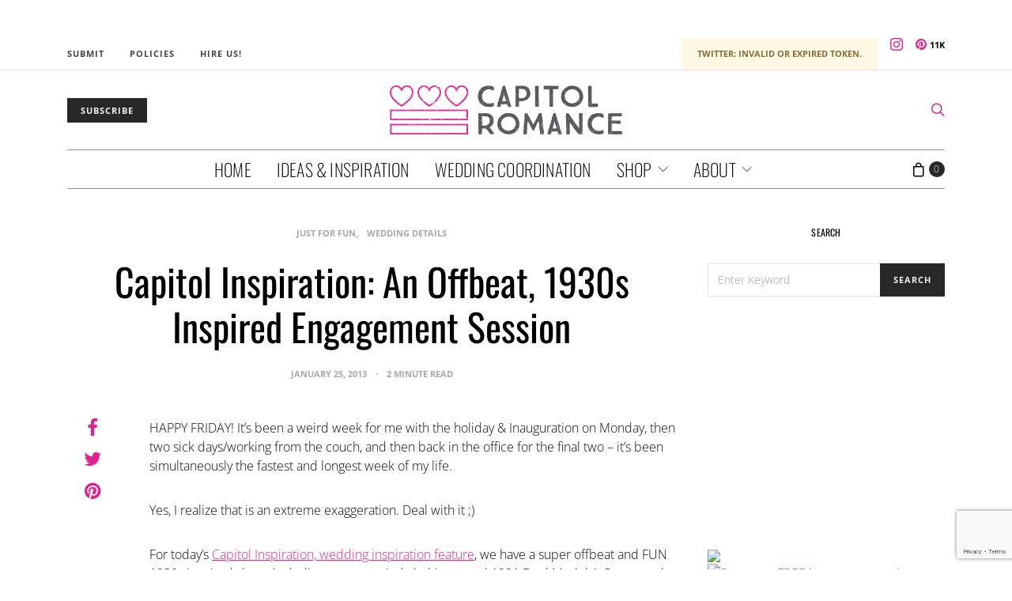

--- FILE ---
content_type: text/html; charset=utf-8
request_url: https://www.google.com/recaptcha/api2/anchor?ar=1&k=6LdffH0bAAAAAKsENioBiOP4pbcYthojCI1MRG7-&co=aHR0cHM6Ly93d3cuY2FwaXRvbHJvbWFuY2UuY29tOjQ0Mw..&hl=en&v=PoyoqOPhxBO7pBk68S4YbpHZ&size=invisible&anchor-ms=20000&execute-ms=30000&cb=rx6uhwnmzksw
body_size: 48616
content:
<!DOCTYPE HTML><html dir="ltr" lang="en"><head><meta http-equiv="Content-Type" content="text/html; charset=UTF-8">
<meta http-equiv="X-UA-Compatible" content="IE=edge">
<title>reCAPTCHA</title>
<style type="text/css">
/* cyrillic-ext */
@font-face {
  font-family: 'Roboto';
  font-style: normal;
  font-weight: 400;
  font-stretch: 100%;
  src: url(//fonts.gstatic.com/s/roboto/v48/KFO7CnqEu92Fr1ME7kSn66aGLdTylUAMa3GUBHMdazTgWw.woff2) format('woff2');
  unicode-range: U+0460-052F, U+1C80-1C8A, U+20B4, U+2DE0-2DFF, U+A640-A69F, U+FE2E-FE2F;
}
/* cyrillic */
@font-face {
  font-family: 'Roboto';
  font-style: normal;
  font-weight: 400;
  font-stretch: 100%;
  src: url(//fonts.gstatic.com/s/roboto/v48/KFO7CnqEu92Fr1ME7kSn66aGLdTylUAMa3iUBHMdazTgWw.woff2) format('woff2');
  unicode-range: U+0301, U+0400-045F, U+0490-0491, U+04B0-04B1, U+2116;
}
/* greek-ext */
@font-face {
  font-family: 'Roboto';
  font-style: normal;
  font-weight: 400;
  font-stretch: 100%;
  src: url(//fonts.gstatic.com/s/roboto/v48/KFO7CnqEu92Fr1ME7kSn66aGLdTylUAMa3CUBHMdazTgWw.woff2) format('woff2');
  unicode-range: U+1F00-1FFF;
}
/* greek */
@font-face {
  font-family: 'Roboto';
  font-style: normal;
  font-weight: 400;
  font-stretch: 100%;
  src: url(//fonts.gstatic.com/s/roboto/v48/KFO7CnqEu92Fr1ME7kSn66aGLdTylUAMa3-UBHMdazTgWw.woff2) format('woff2');
  unicode-range: U+0370-0377, U+037A-037F, U+0384-038A, U+038C, U+038E-03A1, U+03A3-03FF;
}
/* math */
@font-face {
  font-family: 'Roboto';
  font-style: normal;
  font-weight: 400;
  font-stretch: 100%;
  src: url(//fonts.gstatic.com/s/roboto/v48/KFO7CnqEu92Fr1ME7kSn66aGLdTylUAMawCUBHMdazTgWw.woff2) format('woff2');
  unicode-range: U+0302-0303, U+0305, U+0307-0308, U+0310, U+0312, U+0315, U+031A, U+0326-0327, U+032C, U+032F-0330, U+0332-0333, U+0338, U+033A, U+0346, U+034D, U+0391-03A1, U+03A3-03A9, U+03B1-03C9, U+03D1, U+03D5-03D6, U+03F0-03F1, U+03F4-03F5, U+2016-2017, U+2034-2038, U+203C, U+2040, U+2043, U+2047, U+2050, U+2057, U+205F, U+2070-2071, U+2074-208E, U+2090-209C, U+20D0-20DC, U+20E1, U+20E5-20EF, U+2100-2112, U+2114-2115, U+2117-2121, U+2123-214F, U+2190, U+2192, U+2194-21AE, U+21B0-21E5, U+21F1-21F2, U+21F4-2211, U+2213-2214, U+2216-22FF, U+2308-230B, U+2310, U+2319, U+231C-2321, U+2336-237A, U+237C, U+2395, U+239B-23B7, U+23D0, U+23DC-23E1, U+2474-2475, U+25AF, U+25B3, U+25B7, U+25BD, U+25C1, U+25CA, U+25CC, U+25FB, U+266D-266F, U+27C0-27FF, U+2900-2AFF, U+2B0E-2B11, U+2B30-2B4C, U+2BFE, U+3030, U+FF5B, U+FF5D, U+1D400-1D7FF, U+1EE00-1EEFF;
}
/* symbols */
@font-face {
  font-family: 'Roboto';
  font-style: normal;
  font-weight: 400;
  font-stretch: 100%;
  src: url(//fonts.gstatic.com/s/roboto/v48/KFO7CnqEu92Fr1ME7kSn66aGLdTylUAMaxKUBHMdazTgWw.woff2) format('woff2');
  unicode-range: U+0001-000C, U+000E-001F, U+007F-009F, U+20DD-20E0, U+20E2-20E4, U+2150-218F, U+2190, U+2192, U+2194-2199, U+21AF, U+21E6-21F0, U+21F3, U+2218-2219, U+2299, U+22C4-22C6, U+2300-243F, U+2440-244A, U+2460-24FF, U+25A0-27BF, U+2800-28FF, U+2921-2922, U+2981, U+29BF, U+29EB, U+2B00-2BFF, U+4DC0-4DFF, U+FFF9-FFFB, U+10140-1018E, U+10190-1019C, U+101A0, U+101D0-101FD, U+102E0-102FB, U+10E60-10E7E, U+1D2C0-1D2D3, U+1D2E0-1D37F, U+1F000-1F0FF, U+1F100-1F1AD, U+1F1E6-1F1FF, U+1F30D-1F30F, U+1F315, U+1F31C, U+1F31E, U+1F320-1F32C, U+1F336, U+1F378, U+1F37D, U+1F382, U+1F393-1F39F, U+1F3A7-1F3A8, U+1F3AC-1F3AF, U+1F3C2, U+1F3C4-1F3C6, U+1F3CA-1F3CE, U+1F3D4-1F3E0, U+1F3ED, U+1F3F1-1F3F3, U+1F3F5-1F3F7, U+1F408, U+1F415, U+1F41F, U+1F426, U+1F43F, U+1F441-1F442, U+1F444, U+1F446-1F449, U+1F44C-1F44E, U+1F453, U+1F46A, U+1F47D, U+1F4A3, U+1F4B0, U+1F4B3, U+1F4B9, U+1F4BB, U+1F4BF, U+1F4C8-1F4CB, U+1F4D6, U+1F4DA, U+1F4DF, U+1F4E3-1F4E6, U+1F4EA-1F4ED, U+1F4F7, U+1F4F9-1F4FB, U+1F4FD-1F4FE, U+1F503, U+1F507-1F50B, U+1F50D, U+1F512-1F513, U+1F53E-1F54A, U+1F54F-1F5FA, U+1F610, U+1F650-1F67F, U+1F687, U+1F68D, U+1F691, U+1F694, U+1F698, U+1F6AD, U+1F6B2, U+1F6B9-1F6BA, U+1F6BC, U+1F6C6-1F6CF, U+1F6D3-1F6D7, U+1F6E0-1F6EA, U+1F6F0-1F6F3, U+1F6F7-1F6FC, U+1F700-1F7FF, U+1F800-1F80B, U+1F810-1F847, U+1F850-1F859, U+1F860-1F887, U+1F890-1F8AD, U+1F8B0-1F8BB, U+1F8C0-1F8C1, U+1F900-1F90B, U+1F93B, U+1F946, U+1F984, U+1F996, U+1F9E9, U+1FA00-1FA6F, U+1FA70-1FA7C, U+1FA80-1FA89, U+1FA8F-1FAC6, U+1FACE-1FADC, U+1FADF-1FAE9, U+1FAF0-1FAF8, U+1FB00-1FBFF;
}
/* vietnamese */
@font-face {
  font-family: 'Roboto';
  font-style: normal;
  font-weight: 400;
  font-stretch: 100%;
  src: url(//fonts.gstatic.com/s/roboto/v48/KFO7CnqEu92Fr1ME7kSn66aGLdTylUAMa3OUBHMdazTgWw.woff2) format('woff2');
  unicode-range: U+0102-0103, U+0110-0111, U+0128-0129, U+0168-0169, U+01A0-01A1, U+01AF-01B0, U+0300-0301, U+0303-0304, U+0308-0309, U+0323, U+0329, U+1EA0-1EF9, U+20AB;
}
/* latin-ext */
@font-face {
  font-family: 'Roboto';
  font-style: normal;
  font-weight: 400;
  font-stretch: 100%;
  src: url(//fonts.gstatic.com/s/roboto/v48/KFO7CnqEu92Fr1ME7kSn66aGLdTylUAMa3KUBHMdazTgWw.woff2) format('woff2');
  unicode-range: U+0100-02BA, U+02BD-02C5, U+02C7-02CC, U+02CE-02D7, U+02DD-02FF, U+0304, U+0308, U+0329, U+1D00-1DBF, U+1E00-1E9F, U+1EF2-1EFF, U+2020, U+20A0-20AB, U+20AD-20C0, U+2113, U+2C60-2C7F, U+A720-A7FF;
}
/* latin */
@font-face {
  font-family: 'Roboto';
  font-style: normal;
  font-weight: 400;
  font-stretch: 100%;
  src: url(//fonts.gstatic.com/s/roboto/v48/KFO7CnqEu92Fr1ME7kSn66aGLdTylUAMa3yUBHMdazQ.woff2) format('woff2');
  unicode-range: U+0000-00FF, U+0131, U+0152-0153, U+02BB-02BC, U+02C6, U+02DA, U+02DC, U+0304, U+0308, U+0329, U+2000-206F, U+20AC, U+2122, U+2191, U+2193, U+2212, U+2215, U+FEFF, U+FFFD;
}
/* cyrillic-ext */
@font-face {
  font-family: 'Roboto';
  font-style: normal;
  font-weight: 500;
  font-stretch: 100%;
  src: url(//fonts.gstatic.com/s/roboto/v48/KFO7CnqEu92Fr1ME7kSn66aGLdTylUAMa3GUBHMdazTgWw.woff2) format('woff2');
  unicode-range: U+0460-052F, U+1C80-1C8A, U+20B4, U+2DE0-2DFF, U+A640-A69F, U+FE2E-FE2F;
}
/* cyrillic */
@font-face {
  font-family: 'Roboto';
  font-style: normal;
  font-weight: 500;
  font-stretch: 100%;
  src: url(//fonts.gstatic.com/s/roboto/v48/KFO7CnqEu92Fr1ME7kSn66aGLdTylUAMa3iUBHMdazTgWw.woff2) format('woff2');
  unicode-range: U+0301, U+0400-045F, U+0490-0491, U+04B0-04B1, U+2116;
}
/* greek-ext */
@font-face {
  font-family: 'Roboto';
  font-style: normal;
  font-weight: 500;
  font-stretch: 100%;
  src: url(//fonts.gstatic.com/s/roboto/v48/KFO7CnqEu92Fr1ME7kSn66aGLdTylUAMa3CUBHMdazTgWw.woff2) format('woff2');
  unicode-range: U+1F00-1FFF;
}
/* greek */
@font-face {
  font-family: 'Roboto';
  font-style: normal;
  font-weight: 500;
  font-stretch: 100%;
  src: url(//fonts.gstatic.com/s/roboto/v48/KFO7CnqEu92Fr1ME7kSn66aGLdTylUAMa3-UBHMdazTgWw.woff2) format('woff2');
  unicode-range: U+0370-0377, U+037A-037F, U+0384-038A, U+038C, U+038E-03A1, U+03A3-03FF;
}
/* math */
@font-face {
  font-family: 'Roboto';
  font-style: normal;
  font-weight: 500;
  font-stretch: 100%;
  src: url(//fonts.gstatic.com/s/roboto/v48/KFO7CnqEu92Fr1ME7kSn66aGLdTylUAMawCUBHMdazTgWw.woff2) format('woff2');
  unicode-range: U+0302-0303, U+0305, U+0307-0308, U+0310, U+0312, U+0315, U+031A, U+0326-0327, U+032C, U+032F-0330, U+0332-0333, U+0338, U+033A, U+0346, U+034D, U+0391-03A1, U+03A3-03A9, U+03B1-03C9, U+03D1, U+03D5-03D6, U+03F0-03F1, U+03F4-03F5, U+2016-2017, U+2034-2038, U+203C, U+2040, U+2043, U+2047, U+2050, U+2057, U+205F, U+2070-2071, U+2074-208E, U+2090-209C, U+20D0-20DC, U+20E1, U+20E5-20EF, U+2100-2112, U+2114-2115, U+2117-2121, U+2123-214F, U+2190, U+2192, U+2194-21AE, U+21B0-21E5, U+21F1-21F2, U+21F4-2211, U+2213-2214, U+2216-22FF, U+2308-230B, U+2310, U+2319, U+231C-2321, U+2336-237A, U+237C, U+2395, U+239B-23B7, U+23D0, U+23DC-23E1, U+2474-2475, U+25AF, U+25B3, U+25B7, U+25BD, U+25C1, U+25CA, U+25CC, U+25FB, U+266D-266F, U+27C0-27FF, U+2900-2AFF, U+2B0E-2B11, U+2B30-2B4C, U+2BFE, U+3030, U+FF5B, U+FF5D, U+1D400-1D7FF, U+1EE00-1EEFF;
}
/* symbols */
@font-face {
  font-family: 'Roboto';
  font-style: normal;
  font-weight: 500;
  font-stretch: 100%;
  src: url(//fonts.gstatic.com/s/roboto/v48/KFO7CnqEu92Fr1ME7kSn66aGLdTylUAMaxKUBHMdazTgWw.woff2) format('woff2');
  unicode-range: U+0001-000C, U+000E-001F, U+007F-009F, U+20DD-20E0, U+20E2-20E4, U+2150-218F, U+2190, U+2192, U+2194-2199, U+21AF, U+21E6-21F0, U+21F3, U+2218-2219, U+2299, U+22C4-22C6, U+2300-243F, U+2440-244A, U+2460-24FF, U+25A0-27BF, U+2800-28FF, U+2921-2922, U+2981, U+29BF, U+29EB, U+2B00-2BFF, U+4DC0-4DFF, U+FFF9-FFFB, U+10140-1018E, U+10190-1019C, U+101A0, U+101D0-101FD, U+102E0-102FB, U+10E60-10E7E, U+1D2C0-1D2D3, U+1D2E0-1D37F, U+1F000-1F0FF, U+1F100-1F1AD, U+1F1E6-1F1FF, U+1F30D-1F30F, U+1F315, U+1F31C, U+1F31E, U+1F320-1F32C, U+1F336, U+1F378, U+1F37D, U+1F382, U+1F393-1F39F, U+1F3A7-1F3A8, U+1F3AC-1F3AF, U+1F3C2, U+1F3C4-1F3C6, U+1F3CA-1F3CE, U+1F3D4-1F3E0, U+1F3ED, U+1F3F1-1F3F3, U+1F3F5-1F3F7, U+1F408, U+1F415, U+1F41F, U+1F426, U+1F43F, U+1F441-1F442, U+1F444, U+1F446-1F449, U+1F44C-1F44E, U+1F453, U+1F46A, U+1F47D, U+1F4A3, U+1F4B0, U+1F4B3, U+1F4B9, U+1F4BB, U+1F4BF, U+1F4C8-1F4CB, U+1F4D6, U+1F4DA, U+1F4DF, U+1F4E3-1F4E6, U+1F4EA-1F4ED, U+1F4F7, U+1F4F9-1F4FB, U+1F4FD-1F4FE, U+1F503, U+1F507-1F50B, U+1F50D, U+1F512-1F513, U+1F53E-1F54A, U+1F54F-1F5FA, U+1F610, U+1F650-1F67F, U+1F687, U+1F68D, U+1F691, U+1F694, U+1F698, U+1F6AD, U+1F6B2, U+1F6B9-1F6BA, U+1F6BC, U+1F6C6-1F6CF, U+1F6D3-1F6D7, U+1F6E0-1F6EA, U+1F6F0-1F6F3, U+1F6F7-1F6FC, U+1F700-1F7FF, U+1F800-1F80B, U+1F810-1F847, U+1F850-1F859, U+1F860-1F887, U+1F890-1F8AD, U+1F8B0-1F8BB, U+1F8C0-1F8C1, U+1F900-1F90B, U+1F93B, U+1F946, U+1F984, U+1F996, U+1F9E9, U+1FA00-1FA6F, U+1FA70-1FA7C, U+1FA80-1FA89, U+1FA8F-1FAC6, U+1FACE-1FADC, U+1FADF-1FAE9, U+1FAF0-1FAF8, U+1FB00-1FBFF;
}
/* vietnamese */
@font-face {
  font-family: 'Roboto';
  font-style: normal;
  font-weight: 500;
  font-stretch: 100%;
  src: url(//fonts.gstatic.com/s/roboto/v48/KFO7CnqEu92Fr1ME7kSn66aGLdTylUAMa3OUBHMdazTgWw.woff2) format('woff2');
  unicode-range: U+0102-0103, U+0110-0111, U+0128-0129, U+0168-0169, U+01A0-01A1, U+01AF-01B0, U+0300-0301, U+0303-0304, U+0308-0309, U+0323, U+0329, U+1EA0-1EF9, U+20AB;
}
/* latin-ext */
@font-face {
  font-family: 'Roboto';
  font-style: normal;
  font-weight: 500;
  font-stretch: 100%;
  src: url(//fonts.gstatic.com/s/roboto/v48/KFO7CnqEu92Fr1ME7kSn66aGLdTylUAMa3KUBHMdazTgWw.woff2) format('woff2');
  unicode-range: U+0100-02BA, U+02BD-02C5, U+02C7-02CC, U+02CE-02D7, U+02DD-02FF, U+0304, U+0308, U+0329, U+1D00-1DBF, U+1E00-1E9F, U+1EF2-1EFF, U+2020, U+20A0-20AB, U+20AD-20C0, U+2113, U+2C60-2C7F, U+A720-A7FF;
}
/* latin */
@font-face {
  font-family: 'Roboto';
  font-style: normal;
  font-weight: 500;
  font-stretch: 100%;
  src: url(//fonts.gstatic.com/s/roboto/v48/KFO7CnqEu92Fr1ME7kSn66aGLdTylUAMa3yUBHMdazQ.woff2) format('woff2');
  unicode-range: U+0000-00FF, U+0131, U+0152-0153, U+02BB-02BC, U+02C6, U+02DA, U+02DC, U+0304, U+0308, U+0329, U+2000-206F, U+20AC, U+2122, U+2191, U+2193, U+2212, U+2215, U+FEFF, U+FFFD;
}
/* cyrillic-ext */
@font-face {
  font-family: 'Roboto';
  font-style: normal;
  font-weight: 900;
  font-stretch: 100%;
  src: url(//fonts.gstatic.com/s/roboto/v48/KFO7CnqEu92Fr1ME7kSn66aGLdTylUAMa3GUBHMdazTgWw.woff2) format('woff2');
  unicode-range: U+0460-052F, U+1C80-1C8A, U+20B4, U+2DE0-2DFF, U+A640-A69F, U+FE2E-FE2F;
}
/* cyrillic */
@font-face {
  font-family: 'Roboto';
  font-style: normal;
  font-weight: 900;
  font-stretch: 100%;
  src: url(//fonts.gstatic.com/s/roboto/v48/KFO7CnqEu92Fr1ME7kSn66aGLdTylUAMa3iUBHMdazTgWw.woff2) format('woff2');
  unicode-range: U+0301, U+0400-045F, U+0490-0491, U+04B0-04B1, U+2116;
}
/* greek-ext */
@font-face {
  font-family: 'Roboto';
  font-style: normal;
  font-weight: 900;
  font-stretch: 100%;
  src: url(//fonts.gstatic.com/s/roboto/v48/KFO7CnqEu92Fr1ME7kSn66aGLdTylUAMa3CUBHMdazTgWw.woff2) format('woff2');
  unicode-range: U+1F00-1FFF;
}
/* greek */
@font-face {
  font-family: 'Roboto';
  font-style: normal;
  font-weight: 900;
  font-stretch: 100%;
  src: url(//fonts.gstatic.com/s/roboto/v48/KFO7CnqEu92Fr1ME7kSn66aGLdTylUAMa3-UBHMdazTgWw.woff2) format('woff2');
  unicode-range: U+0370-0377, U+037A-037F, U+0384-038A, U+038C, U+038E-03A1, U+03A3-03FF;
}
/* math */
@font-face {
  font-family: 'Roboto';
  font-style: normal;
  font-weight: 900;
  font-stretch: 100%;
  src: url(//fonts.gstatic.com/s/roboto/v48/KFO7CnqEu92Fr1ME7kSn66aGLdTylUAMawCUBHMdazTgWw.woff2) format('woff2');
  unicode-range: U+0302-0303, U+0305, U+0307-0308, U+0310, U+0312, U+0315, U+031A, U+0326-0327, U+032C, U+032F-0330, U+0332-0333, U+0338, U+033A, U+0346, U+034D, U+0391-03A1, U+03A3-03A9, U+03B1-03C9, U+03D1, U+03D5-03D6, U+03F0-03F1, U+03F4-03F5, U+2016-2017, U+2034-2038, U+203C, U+2040, U+2043, U+2047, U+2050, U+2057, U+205F, U+2070-2071, U+2074-208E, U+2090-209C, U+20D0-20DC, U+20E1, U+20E5-20EF, U+2100-2112, U+2114-2115, U+2117-2121, U+2123-214F, U+2190, U+2192, U+2194-21AE, U+21B0-21E5, U+21F1-21F2, U+21F4-2211, U+2213-2214, U+2216-22FF, U+2308-230B, U+2310, U+2319, U+231C-2321, U+2336-237A, U+237C, U+2395, U+239B-23B7, U+23D0, U+23DC-23E1, U+2474-2475, U+25AF, U+25B3, U+25B7, U+25BD, U+25C1, U+25CA, U+25CC, U+25FB, U+266D-266F, U+27C0-27FF, U+2900-2AFF, U+2B0E-2B11, U+2B30-2B4C, U+2BFE, U+3030, U+FF5B, U+FF5D, U+1D400-1D7FF, U+1EE00-1EEFF;
}
/* symbols */
@font-face {
  font-family: 'Roboto';
  font-style: normal;
  font-weight: 900;
  font-stretch: 100%;
  src: url(//fonts.gstatic.com/s/roboto/v48/KFO7CnqEu92Fr1ME7kSn66aGLdTylUAMaxKUBHMdazTgWw.woff2) format('woff2');
  unicode-range: U+0001-000C, U+000E-001F, U+007F-009F, U+20DD-20E0, U+20E2-20E4, U+2150-218F, U+2190, U+2192, U+2194-2199, U+21AF, U+21E6-21F0, U+21F3, U+2218-2219, U+2299, U+22C4-22C6, U+2300-243F, U+2440-244A, U+2460-24FF, U+25A0-27BF, U+2800-28FF, U+2921-2922, U+2981, U+29BF, U+29EB, U+2B00-2BFF, U+4DC0-4DFF, U+FFF9-FFFB, U+10140-1018E, U+10190-1019C, U+101A0, U+101D0-101FD, U+102E0-102FB, U+10E60-10E7E, U+1D2C0-1D2D3, U+1D2E0-1D37F, U+1F000-1F0FF, U+1F100-1F1AD, U+1F1E6-1F1FF, U+1F30D-1F30F, U+1F315, U+1F31C, U+1F31E, U+1F320-1F32C, U+1F336, U+1F378, U+1F37D, U+1F382, U+1F393-1F39F, U+1F3A7-1F3A8, U+1F3AC-1F3AF, U+1F3C2, U+1F3C4-1F3C6, U+1F3CA-1F3CE, U+1F3D4-1F3E0, U+1F3ED, U+1F3F1-1F3F3, U+1F3F5-1F3F7, U+1F408, U+1F415, U+1F41F, U+1F426, U+1F43F, U+1F441-1F442, U+1F444, U+1F446-1F449, U+1F44C-1F44E, U+1F453, U+1F46A, U+1F47D, U+1F4A3, U+1F4B0, U+1F4B3, U+1F4B9, U+1F4BB, U+1F4BF, U+1F4C8-1F4CB, U+1F4D6, U+1F4DA, U+1F4DF, U+1F4E3-1F4E6, U+1F4EA-1F4ED, U+1F4F7, U+1F4F9-1F4FB, U+1F4FD-1F4FE, U+1F503, U+1F507-1F50B, U+1F50D, U+1F512-1F513, U+1F53E-1F54A, U+1F54F-1F5FA, U+1F610, U+1F650-1F67F, U+1F687, U+1F68D, U+1F691, U+1F694, U+1F698, U+1F6AD, U+1F6B2, U+1F6B9-1F6BA, U+1F6BC, U+1F6C6-1F6CF, U+1F6D3-1F6D7, U+1F6E0-1F6EA, U+1F6F0-1F6F3, U+1F6F7-1F6FC, U+1F700-1F7FF, U+1F800-1F80B, U+1F810-1F847, U+1F850-1F859, U+1F860-1F887, U+1F890-1F8AD, U+1F8B0-1F8BB, U+1F8C0-1F8C1, U+1F900-1F90B, U+1F93B, U+1F946, U+1F984, U+1F996, U+1F9E9, U+1FA00-1FA6F, U+1FA70-1FA7C, U+1FA80-1FA89, U+1FA8F-1FAC6, U+1FACE-1FADC, U+1FADF-1FAE9, U+1FAF0-1FAF8, U+1FB00-1FBFF;
}
/* vietnamese */
@font-face {
  font-family: 'Roboto';
  font-style: normal;
  font-weight: 900;
  font-stretch: 100%;
  src: url(//fonts.gstatic.com/s/roboto/v48/KFO7CnqEu92Fr1ME7kSn66aGLdTylUAMa3OUBHMdazTgWw.woff2) format('woff2');
  unicode-range: U+0102-0103, U+0110-0111, U+0128-0129, U+0168-0169, U+01A0-01A1, U+01AF-01B0, U+0300-0301, U+0303-0304, U+0308-0309, U+0323, U+0329, U+1EA0-1EF9, U+20AB;
}
/* latin-ext */
@font-face {
  font-family: 'Roboto';
  font-style: normal;
  font-weight: 900;
  font-stretch: 100%;
  src: url(//fonts.gstatic.com/s/roboto/v48/KFO7CnqEu92Fr1ME7kSn66aGLdTylUAMa3KUBHMdazTgWw.woff2) format('woff2');
  unicode-range: U+0100-02BA, U+02BD-02C5, U+02C7-02CC, U+02CE-02D7, U+02DD-02FF, U+0304, U+0308, U+0329, U+1D00-1DBF, U+1E00-1E9F, U+1EF2-1EFF, U+2020, U+20A0-20AB, U+20AD-20C0, U+2113, U+2C60-2C7F, U+A720-A7FF;
}
/* latin */
@font-face {
  font-family: 'Roboto';
  font-style: normal;
  font-weight: 900;
  font-stretch: 100%;
  src: url(//fonts.gstatic.com/s/roboto/v48/KFO7CnqEu92Fr1ME7kSn66aGLdTylUAMa3yUBHMdazQ.woff2) format('woff2');
  unicode-range: U+0000-00FF, U+0131, U+0152-0153, U+02BB-02BC, U+02C6, U+02DA, U+02DC, U+0304, U+0308, U+0329, U+2000-206F, U+20AC, U+2122, U+2191, U+2193, U+2212, U+2215, U+FEFF, U+FFFD;
}

</style>
<link rel="stylesheet" type="text/css" href="https://www.gstatic.com/recaptcha/releases/PoyoqOPhxBO7pBk68S4YbpHZ/styles__ltr.css">
<script nonce="Y3DEOe4T0fLzDkx-lxqVZw" type="text/javascript">window['__recaptcha_api'] = 'https://www.google.com/recaptcha/api2/';</script>
<script type="text/javascript" src="https://www.gstatic.com/recaptcha/releases/PoyoqOPhxBO7pBk68S4YbpHZ/recaptcha__en.js" nonce="Y3DEOe4T0fLzDkx-lxqVZw">
      
    </script></head>
<body><div id="rc-anchor-alert" class="rc-anchor-alert"></div>
<input type="hidden" id="recaptcha-token" value="[base64]">
<script type="text/javascript" nonce="Y3DEOe4T0fLzDkx-lxqVZw">
      recaptcha.anchor.Main.init("[\x22ainput\x22,[\x22bgdata\x22,\x22\x22,\[base64]/[base64]/MjU1Ong/[base64]/[base64]/[base64]/[base64]/[base64]/[base64]/[base64]/[base64]/[base64]/[base64]/[base64]/[base64]/[base64]/[base64]/[base64]\\u003d\x22,\[base64]\\u003d\x22,\[base64]/CkV85DMOqWUrDslLCsMKKwo3ClsKRZ3YzwpDDocK8wowfw4otw7nDlgbCpsKsw7V3w5Vtw5B6woZ+NMKlCUTDt8OGwrLDtsO8AMKdw7DDglUSfMOYWW/Dr05MR8KJA8Odw6ZUVEhLwocLwq7Cj8OqZ1XDrMKSO8OGHMOIw6PCgzJ/YMKlwqpiHEnCtDfCmBrDrcKVwqF+Gm7CicKgwqzDvjhfYsOSw47DkMKFSE/Di8ORwr42MHF1w6o8w7HDicOvGcOWw5zCrMKTw4MWw5BVwqUAw4XDrcK3RcOsVkTCm8KURFQtA2DCoChYfTnCpMK9csOpwqw9w5Frw5x5w6fCtcKdwqpkw6/[base64]/DqMO+fMO+woQ9OMKdPWDCkMOqw4PChVTCkShVw4XCmcOOw78pcU1mDcKAPRnCrA/ChFU8woPDk8Onw7XDrRjDtxZ1OBVFbMKRwrsHNMOfw618woxNOcKwwrvDlsO/w6g1w5HCkThlFhvCk8O2w5xRb8Kxw6TDlMKzw4jChhoMwqZ4ShsfXHoxw6pqwplKw5RGNsKMEcO4w6zDmUZZKcO0w4XDi8O3Al9Jw43CgWrDskXDjh/Cp8KfQjJdNcO1T8K0w61pw4fCqknCosOnw7LCuMO/w78UVkJ/W8KScDLClcOIAQMLw5czwpXDpcOhw6/[base64]/w5TDusKnUcKXwrswwo/CjcKbw6pWCsO3wqDCjMK8M8KLVg7Du8OZBy/Dt29fNMKLwoHChcOjYcK3R8KkwozCjRzDqT/DqRrDuFHCuMOoGR82w6dHw4PDjMOlLVrDpX/Cvjk3w7/CjMK4PMK1wrY2w5lZwq/CtcOcTcOeDFrCncKZw4zDrxLCkVrDgcKaw6VGOMOuYH89TMKfG8KOPsKFLBc7AMKtwoAKOVDCscKqcMOOw7oDwp88T1hbw5BewqTDu8KWScKnwqZHw5nDjcKvwpPDjWokRMKGwojDv0rDosOqw5oVwqdFwpTClsOlwqjCkDViw5hgwoBjw5/CrAPDhEpEXCR6F8KSwrs/T8Omwq/Dt2DDrcOPw49JeMK7clfCuMOsLiAyUi8jwrpwwp94MB7DncKsJ1XDtMKac0E6wqx8OMOjw5TClADCpWjCjg3Dg8KuwoPDssOtbsODEm/CrCtKw41cN8OYw7MrwrEWEMKbWizCrMK7P8K0w63DgMO9VX8UVcKmwrbDoDB6wpHCixzDmsKtF8KBJCPDgEbDi2bCt8K/LjjCtVMXwpZxXHR+LcOKw5Z/[base64]/CqcORQ8Kmwr3CmwXDpk9xwpgLw6Q5woVjwr82w69QY8KQcMKvw5DDjcODGMKLFzHDogkdYcOBwoTDmMOEw5RpYMOrGcOvwojDqMOvYEFjwp7CqwvDkMOnKsOAwpvChz/[base64]/Hn4hw4omw4bCkgPDkMOMw65aRXpnwr19w4pOw7DDhwvCkcOXw6c/wr8lw5XDv1d0HUHDsCDClUp1HDsZX8KEwotFbsKJwpzCvcKzPsO4woTCl8OaThZJMgjDksOuwrAMOgHCpEhvKjoVQcKMKSzClMOww6cQXgl8TQjDrMKNAsKIOsKrwqXDjsOgLGHDt0XDuBMPw4fDqsOQIH/[base64]/ChsOWwofCnFvCnVpBXWvCsjcKw6MKw5jCpW3CjcKPw7rDrmYaH8K4wonDuMKAHMKkw7s7w7nCqMOvw6zDsMKHwprDmsOFGSMJbBAqwqhnCMOkDsKeBgJEQy9Kw5/[base64]/w7JfwqrCn8K6EVQuwpfCm3Ysw4jDmgJPwrQvwrEFcSPCs8OkwqXCo8Kpd3LDuXnDrsOOHsOIwqg4fjDDkwzDumodbMKnw4NXF8KuNVnDg37DrCMSw79QPE7ClsKFwrVpwofDqR/CiVdXNF5nGsOFBiEqw7A4PcOAw5o/wpZTchoLw6Qjw4XDi8OoC8OAw6TClADDpGcCaHHDrMKwKhtbw7PCgjnDiMKpwqYKDxvDmsO8dknCrMO5FFovfcKrU8Otw65Eb0/Ds8K4w5LDlijCisOXecKuUsKNRsOnVBErKMKzworDvg8LwoAeBErDkRHDrDzChMO1EAY+wp/DlsKGwpLCscOgwqcawpUqw5srw6d3woY2wrHDkMOPw4U/wppHT03CjcKAwpMzwoFtw4dOGsOuNcKlwrvCksKUw5ZlHFvCtcKtw5TCt0LCiMObw4LClcKUwqoufMKTeMKAccKkfsOywoFuZcOCchsAwofCmko4w48cwqDDnQTDisObRcOXFibDssKww5TDkhFpwrc/[base64]/CiUoCw7UYYEvCkcKFewR8wr3DssOdZ3kRbUDCqsOMw7YQw4fDjMKiMkMTwrVEcsOJC8KJTAvCtA8BwqwBwqvDo8KWZMOlEzY6w4/Cgl90w4fDuMOywr/[base64]/Cr150w6lnMjnCi8KkO3dqCDbDtcOzwrN/GsKjw5fCusO1w4PDqBwYej3CksK/wpzChV89wpTDo8OXwp41woPDksK8wp7Ci8KSVzcuwpfCsGTDkAwSwqTCu8KZwqR1DsKWw49OAcKlwrJTKMK7wqDCssKvd8OlAMKTw4fChV/DjMKdw7UvecO6HMKKVMO0w5nCo8OvF8OMKSbDriYFw6ZcwqHCusORKMK7FsOBPcKJInkwBgXDrDPDmMKoQ2kdw5lww7nClkVlbVHCuxNZJcO2dMKjworDvcKLwpPCgjLCo0zDil9Iw4/ChSnCjsOWw57DrxXDicOmwpIHwqAsw7oiw7ZpLAPCszHDg1UFw47CmxhUL8OSwpsdw41sLsKLwr/ClMKTZMOuwoXDsCXCvALCsBDDosKGLTUAwqYsGWxdw6TDvGgZGwbCmMKnKMK2PlXDnsOXFMKvcMKUEFPDlhHDv8O7YwtyZsOTY8KCwq7DnGDDukg9wp/DosOiVsOdw73CgGHDl8Ohw7nDgMKdIMO8wonCoh5Xw4RWNMOpw6vDp2FKSWvDiBlvw4HCmsKeUMOAw77DucOJMsKUw7RrUsOFYsKYZcKtUEIewpB7wpM/wpNcwrXDs0Zgw6tHYnDCpHVgwpvDksObSiAxQlJ7fwfDlsOYwp3CpDdow4UVPTAuMFBgwr0IdUAUFB4uDkLDlyhLw7HCtDbCt8KuwojCgHdkPE1mwoDDnEvCv8O2w6lFw7NDw6DCjsOUwp0jCFzCmcKiwqkiwplqwqLCisKZw5/Dp15IcB1Bw7NVSW8xQzbDrsKwwrIoTGlGZFoawrnCnmzDuHjDvh7CiCbCqcKVYi0Xw6nDhBt8w5HCi8OCEB/CmsOWasKTwqFoXsK6w4YWLkXDtC3DlVbCmxlfwr93wqQAT8KOwroZw49ScSt6w5PDtQTCmUhsw5J7SWrCkMKrWnEfwrsqCMOMdsK/w57DvMKpYB5AwqVDw756L8OpwpE4DMK7wphJcsOQw45POMO4w58tWsKnVMOpQMKiSMOxc8OdYh/DvsK3wrx4w7vDlmDDlmPClMO/woktd0cKNlnCnsOvwrHDlh3DlsK6Y8KYQzACRMOYwpJQBsOZwqoGXsOVw4VBW8O8AsOOw4pPDcKqG8KuwpfDmWw2w7wFS3vDn2LCl8Klwp/DkGxBJBXDvcOGwq5/w5HCmMO1w5jDo17Cth5uRmkMXMOzw7spO8Kcw5nCm8ObfMKtLsO7wpwBwoXCklDCt8O2LVAgCBDDqsKMB8Ocwo/[base64]/Du09rwoh5I8OBSMKwwr/CjsKbwo3CgHYiwoxXwo7CpsOPwrfDu07DgsOGPcKLwr7DsAcRLm8bTRDClcO7w5ptw65kw7IzLsKjf8KKwozDm1bDiBouwq9TEU3DucOUw7VPck4zPsOWwqU8YsKERmlYwqMEw5hCWDvCjMO0wpzCvMOeC19cw7LDscOawpnDnA3DilnDsn/[base64]/wqxnwqBtw4DDqMOsKUrCj3fDgypXwoIwEcOMw4jDn8K/[base64]/[base64]/CkwUOesKKwqlrek0yXzTCo8KMw58XB8KHf8OBRRR8w4hTwqjCpDDCucK6w47DmsKcw53DgjcEwq/[base64]/[base64]/[base64]/DmkVAU1XDtGnDtWDDqMKCwqg/wrVwFinDqCcwwo/Ch8KUw49zfMOwTQPDoDHDr8OUw4cmXsOkw45JCcOCwobCucKsw6PDgcO3wq1Rw4oiScO0w4kswqbCgCJ1AMOWw6DCkwV5wrXCosOtFhR3w417wr/DocO2wpQXJ8K+wrcZwofDrMOgEcK4N8O3w4wPLhzCucKyw79EORnDr1bCrmMyw4vCq24Qw5PCgcOLG8K/CHk9wqTDo8KgH0PCvMKmZT/CkFDDpi7CtTogAsKMA8KlFcKGw5Bbw69Lwp7DgsKVwrXDoTvCiMOowqMmw6rDhXnDu15BOTsSFCTCs8Kowq4iK8OUwqhZw7MJwq8jU8Kdw7bCkMOHPypTCcOMwpZ5w7DCgT56HMOAaEHCv8OSGMKsfcOYw7cLw6QQXsOXH8K9EcOHw6fDt8K2w6/CrsO2JyvCosO9woMsw6rDgEhRwpFvwq/DhT0bwpDCu0ZZwprDlcK5ARYoNsKMw7VyH13DqxPDtsKewqAFwrvCk3XDjMKhw7UneFYJwrgJw4jClcKuQMKAwqDDrMKaw5Mbw5bCpMO0wpoQbcKJw6EQwonCqwwQNSkWw5XDnlojw77DicKXKsOIw4F+VsO8SsOMwqoMwoTDlMOqwo/Diz7DiVjDpjrChFLDhsOBdBXDt8OUw5ZxOw/DhizDnEPDjC/[base64]/wrTDosKQwp4gUhvCrw/[base64]/E8KQwrDCpcO+WBjCpsO0RMOuw4vDk8KxP8ORVMOdw5nDvHADwpAVwpXDvW1pVMKeDQZtw7PCqAfCpcOVKsOVTsK4w6HDh8ObVsO0wrbDgsOxw5Jge0krwqbCmsKtw6FvYMOCRMKiwpZEfMKEwr5Uw7/CmMOOfcOew6zDoMOgCkTDpFvDm8K3w4TCrMK3RU54PsKSRcK4wpgowo5jOwcrVz96w6LDlGbCp8KbIj/ClgXDh0sUEybDoyZCXsKaecOaBXvCtHLDvsK6wodxwrkBKhLCvMK/w6QYAlzCgDTDuDBbBsOqw5fDuSxcw5/CpcKUI3gVwp/CsMK/bX7CuWApw65ZecKqV8Kaw5DDtnbDsMOowobClsK8wqBcK8OXwrbCkD8sw5vDr8OWew3ClRpoBiLCrwPCq8O8w403JALDlDPCq8KYwqtGwpvDvF/[base64]/CicKHwrfCvxgWPMOhHsOYwrDDk8OWC8OUw4c/PMOpwo06wqVpw6bCvcKBKMKGwpnDjcKbAcOCw7XCmMKtwoTDv2PDrXR/w7dmO8Kjwr/[base64]/[base64]/[base64]/Cm8KWwqjDssO7NAfDjFzDlgvCvURQwojCm3gja8Kkw5VkMsKsEQkfLgZTFMOQwoDDqcKCw5rCkMKwTMKFG3smb8KHYHMAwpXDhsKPw4XCu8ORw4kqw5hrE8OZwo7DsAbDh2kUw4xpw4ZPwobClEsZKm9rwoFdw73CjsKCd2ocdsOkw6k9HUh3w75nw7MiInscwqDCj3/DqGgQZcKvMDfDqcOwa20lbFjDqcOMwr7CpQsMScOZw7nCqWNsIH/[base64]/CvcOSJsOWW8OowqHChWEnw6vCogttc8OPJ14dMcORwpxawohVwpTDjMKWbWxAwp0Ue8OZwp5Uw5XClUnCviXDtVg/woHCpk50w4dLa3rCrHXDkcO/I8KBYzQpZcK/PcO2LWHDgz3Cg8OYWzrDs8OPwqbCgC8rUsOuZ8ODw6AjZcOyw43Cqw8Tw4XChcOMGAfDth7Cm8Khw4zDjCLDhUwuecOPLwbDr3rCtsOYw7UmfMKicTphZ8Kiw67Clw7CqMK3LsOhw4TDjcKpwr4hZhHCr2/DgyNbw4ZxwrbDqMKOw5vCoMKsw7DDrQBqWsK2JEwUQGzDn1Yew4PDpXnCpmzCv8OewqUxw4xCP8OFYcOiaMO/w65BYU3Dm8Oxw5QITsO2BwDDq8K5wqXDsMOYWBPCvAoTYMK4w4fCqFPCu3TCnxvCqcKrGcOLw7lfIMO1WABHMMOkw5PDkcK9woUsc1/DmcOKw5nCoHzDgzPDk1k0FcOVZ8O/w5fCl8Omwp7DsC3DlMK7Y8KcFUnDmcOGwpYTb3nDkALDgsOKbi1UwpFMw4F1w5xAw4jCncOXZMKtw4PDmsOochJqw7wXw5UQMMOcC3o4w4xKwr3DosKQXwhDDMODwpjCgcO8woPCjDgcAMOeK8KBRA0/cEPCv0xcw53Dm8OzwrXCrMOEw5bDvcKSwpQ1wrbDjhQswoQ6NUVPS8KfwpHDkR/CiwDCow14w7XCkcOBERvCpihNKFzCtmXCqGsHwoRgw6LDs8Kgw6vDiH7DlcKow4nCssOLw7lCAcO/B8OdNT5zBXMKXcKZw6pwwph6wrUMw7gBw61Mw5oQw57DkMO3Oil2wr9tXgbDtsKAL8Ksw6jCl8KeLsOnGQ3DgjnCkMKYRQDCuMKQwqrCtcOhT8OFa8OPEMKzYzzDicK3ZBIFwq1+FcOow4IBw4DDn8KYK1Jxw7w6BMKHXsKhDRrDgGnDhcK/[base64]/CkcO/SnTCuRLCi0XCuW1jwobDg0JUE1czOcKSOsKrw5fCocKhWMOvw4w9bsO2w6LDrsKmw6nCgcKlwoXCv2LDni7CpxR4MgPCghDCuCXDusOwFsKvYVR/JW7CqcO2GFvDk8ONwqXDusOABQ0VwrjDug3DrsO8w51pw4VpOcKRPMKJX8K0MXfDoULCpcOEH0B9wrdWwqtvw4bDrn4RW2RvMMOOw6l7RCHDncKeW8OnJMK/w5EFw4PDszbCmGXCpCLDksKhI8KCCVhONAtaXMKxGMKjH8OQH0gSw4jCpF/Cv8OKUMKlwpvCvsOxwpppTcKawq/ClgrCk8OWwoTCnwlJwpVmwqbCisK4wqjCp3DDmwYDwqrCoMKCw4U7wqDDtT8+wpHCjDZpB8OwFMOHw7pywrNOw7jCsMOyPDxGw79vw7nDvnvDuE/CthPDp1t0w49dbMKBA3rDgxw/fH8PGsKVwp/Clk1aw4HDo8OGwojDi1t5YVs2w6nDjUbDmUMXBRhYQ8KZwoJEbsOBw4zDoShMHcO1wrPCp8KCbMOKB8OLwqRfacOwJkgLT8Kow5nCocKTwolLw6MSZ1LCgibCpcKkw6rDscK7BwJiO0IxD2PDr2LCoAjCjy10wovCsGfClDTCtMKcw5g6wr4qLiVpPsOMw7/DrzMMwpHCjA1dwqjCm3cCw6Mkw7Rdw45RwpfCisOBAMOkwrN8TXN6wp3DvCDDvMOsdG8cwo3CthtkOMKZOnonOBoaA8KIwr7Cv8KTU8KVw4bDphfDml/CqzAcwozCty7ChzHDn8O8Rm47wpfDrSLDvQLDssOxEhgSJcKsw7oHdSXDo8Kvw5TCjcKLccOqwrw/YR5hXi/CpX7Ch8OlF8KxbmPCs2pmf8KawrZxw7Vjwr3DpMOpwpTCo8KTAsOARSbDuMOGwrXDu1hpwoU5S8Krw7NeXsOhEWbDtEnCtHYGCcKLSn/DpMKAwpnCoTLDpybCjsKHfkVrwr7CnyTCo37CpC13LsKTcMO0IUbDusKGwq3DlMKvfgjCrE8fLcOwP8OlwqF9w7TCo8O8M8KAw6nCkCXCkQHCl2Q+UcKkZRAiw4/CvSBbQcOkwpbDm3nDvwwwwrdMwo8WJW/[base64]/WMOwTsKtw5fCmsOnwrUhwogMwqjDkEsWwqrCgCLDjsKnwp1sw6/CjcKRdmnCisO+NBbDiW/Co8KpFjXCrsOQw7nDtUYcwq53w7NyM8KrAntfYjYawqogw6DDlCsJd8OjKsKQa8OVw63ClcO9JDzDm8OsM8KjQcKEwqwQw6JDw6zCt8O6wq8LworDisOBwr1pw4XDtRLCtBk4wrcMwopHwrfDhDJEYcKVw6/DnMORQ0xRGsKNw7Bxw4XChnoKwoPDmMOzwpjDgMK7wp3ChcKYFsKkwrlkwqEjwq98wq/CvBA+w4zCvwjDkkDDvDN9N8OHwp9hw4cWE8Okwq/[base64]/[base64]/YWDDqMONYiVceMOHwqsxED0YVcKrw4DDlzbCrcOzbsO/ZcOde8Kew4F3ewVoSGAXbwN1woXDoVppLjBKw75AwocYw5zDuwZHaBxxMmnCu8Ocw51EcSkQFMOuwrXDvHjDncO9F0rDjy1BHxNTwr7DsU4tw5YiIxnDu8O/wqPCoU3CpVzDsXJfw4rDksKxw6ITw4hgW3rCq8KJw6PDscOFGsOeBMO5wo9pw7AJaiLDrsKmwozCjHAVfn3CicOoScKsw5Z+wonCnGRNOMOVOsKTQkPCm3AfCCXDvw7CvMOXwqNAN8K/ccKLw7lIIcKFCcODw6nCnEPCr8OOwrcbRMOPWhQrJcOyw5fCusOgw5PClnB8w6V5wr3CoHkMEAh+w6HCsAnDtHJKQBQGLhdHw7XDuQsgF1dOK8K9w5wuwr/Cg8OuB8K9wo8CC8OuIMKoTgRVwrTDg1DDhMKPwrnDn0fDgnDCt203X2IdaT1vTMKWwoA1w4wHIGUXw7rCnmJxw6PCuT9LwoI6f07CtUVWw7fCicKcwqxbK2rDiX7Di8KZSMKxwojDkz00AMKmw6DDqsK3Gzctwq3DvsKLE8OvwqvDvx/DpFIXV8KgwpnDssOhfcKbwp8Kw60cFEXDssKgJzRODzLCr37DvsKnw5rCncOjw47Cv8OITsKawo3DlhTDhwLDrzIewrTDg8KIbsKZN8KyM0Mvwr0Ww64KaSXDpDl2w4LDjgfCtEZQwrrCnxrDq3p+w6bDhFEdw6tVw5LCuRLCrhRhw57CkkI1TXhZVU/DuCEOPMOfeF7Cj8OhQ8OPwrx+DMKywojDkcOFw6TCnA7CrXg5HwoVKVUQw6bDuzNKVhPCnmVbwq7Ci8OZw6hpGMK/[base64]/[base64]/EMOUwot2w43CrsKXfcKOeMK0QcKJEUMCwr7CgMKeJyfDo0fDrsKlUlkfWGsBDS3CqcORHMOlw7N6HsK/w4BsP17CgiPDvCvCsSPClsOgdj/[base64]/[base64]/w6fCh1nCh8Kcby4dw7xBXjxhw5zDq8K9w7knwpJaw41nwq7CqEsqd0/ClXohbsKgQMKWwpfDmxDCvB7CpCIDcMKmwqB3DyTCi8ObwoDCn3bCusOXw6HDu2xfJCjDujLDncKjwr1bw4PCjUBtwq7Dgm4mwoLDr1EyL8K0esKjBsK6woNXw7vDmMO0MzzDrz/DiC7CvWnDn2bDlEzClQfCqMKrNMKAFsKhGsKEBGPClDtlwrTCnlIEE287KCzDo2bCsh/CkcKdaHZqwrZUwoxEw7/DiMKFYWc0wqLCocKiwp7DicOIwpHCiMOCIgPCvy5NAMK9w4zCsRsxwr4Cc2PChXpJw5LCksOVfhPCpMO+V8KFw4rCqicWbcKbwqTCpxwZMcKQw7VZwpZKw4TChgHDsgQxV8O9w785w4gWwrU2bMODWzLDlMKfwocRXMKNTMKVNW/Dq8KBazF4w6Mbw5XCu8ONeiDClMKUS8K0PcO6QcKsUsOiasO7wqrCvzN1wq1sZ8OWPsKRw5t/w6IPT8OhQcO9fcOLDsOdwrwrBzbClADDt8K+wqHCtcK3cMKXw43Dq8KIw6UjKcK7csKww4YIwoFcw6hwwqllwoPDhMONw7rDnm12W8KWeMK4w6Vvw5HCg8KUw4hGaj8Dwr/[base64]/[base64]/eEjDqiDDscOXw57DgRI4WMOMw54Jw6AqwpFQaxRLABcYw4fDhDwKD8KAwo9DwoBDwpLCk8Ksw6zCh08cwpMNwqEdYXp1wqREwoUYwr/[base64]/wo95eMO4RGEzwobDk8OlwrHDvxB2embCiTIgP8KbTk/Cl3/DkXXCusO2UcOHw5HCj8O3UsOmU2bCiMOQwqZVw4ARN8O7wr/[base64]/wqvDnMOrw4/ChMONZCRAN8K9wq5ww6vCvCFyI2zCrkVNEsK6w6TCrMO4w5cReMKbJMOQRMKYw7zChihFL8OSw6fDmXXDu8OHbggvwp/DrzhrO8OXYGbCk8KHw54nwqJgwoHDmjUUw7fCu8ODwqvDoThgw4zDn8OGLk1qwrzCk8KSe8KbwohmXU9Iw58iw6PDqHQFw5fCuSxacg3DtTLCjHvDj8KQWMOxwpguKiXCixPCrznCrTfDnHYhwoFKwrkRw7/CiRHDlzvDqMO9YXfCrGbDt8KzOcKJOwFnGmHDnVc7wq/[base64]/DhmvDlMKSwp45w5cSRzfCmcKxBR9FRVE/FhXDrXtHw7HDp8OYP8Oid8K0HyUqw4Mcwo/[base64]/ClibCtylTAGLCiB0IAApWE8KQw4DDtgzDuMKAd2UAwrpHwprDp0sFB8KuOwPDmBYaw6rCgFQbRsOTw6bCnzkQKjXCrsK+azcIIwjCv2JJwrhUw44tc1tfw7gaIcOAdcO5aHcHIFMIw7zDksKKFDXDog5ZbCLCkFFabcKaW8Kxw65iVVpLw5Bewp3Cix/[base64]/Dm8K4aUTDuMKHKinDiXwjwoE4QsKLXWlBw54GwrgHwojDnxrCqTJIw4zDj8Kzw55Id8OawrXDvsKawqTDl2rCrAF5aA3DtMKiYFoFwqcAwo8Cw4LDphBGJ8KWTWFOTHXCncKmw6vDmGpIwpQMLX8jH2VQw5tKVgM2w6lzw7kVfUNwwrvDh8O/w7fChsKFwq41F8Oow7nCt8KZLBbDt1rChsO6HMOKfsO7w5nDg8KoVCNybV/[base64]/Dq8O2wpPDssK7w7M3wqxMMcOKbMOHw7fDosKHw7HCicKSwqMCw5bDuwVoaXEPVsOFw7kXw6rDr3rCow/CuMOHwpTDqEnCr8OXw4MLw5zDsEXDggU5w4ZSAMKBecK0f2nDlsO9wpwaFsOWYRs0McKTwqpfwojCjnDDtcK/w4AsJA0Bw6UmVXRKw4l9R8OWBEXDkMKrUEzCkMOOFcKwDRbCplzCrcK/[base64]/CohDDvgZ6Q8OJw7UKwqvDoMOTBsOVJ2fDvcOIZcOidsKGw4TDr8KzEjh/VcOVw4rCvVnCjV5Rwq8bT8OhwqbCpsOjQAQcaMOFwrjCrnATbMKgw6rCuwLDl8Oqw4tcZXtAwpjDqn/CrsOWw5cmwozDo8KKwpfDlht0VEDCp8K7FMKvwonCqsKEwoU4w5fCqMK+KXPDnsKsSCjCl8KKbBPChCvCuMOyTx7CoD/DvMKuw4JCPsO0RsKyHMK3JTTDisOXDcOOMcOqA8KXwrXDisK/egR2wpTCgcOlIXDChMO+HcKMB8O9wppewqVYLMKKw7fDh8KzaMOlTXDCvGXDpMKwwr4YwoYBw59tw5LCnmbDnVPChTfDuTjDocOpdcOUw7rCrMOGwqTCh8OZw47DqhE/M8OGJC3DsARqw73CmHlHw6M4PE3DpzjCnXrCvsOuesOdO8OhXsO/cEBdB0BvwrdzCMKfw47CjEcEw5Ypw53DnMK9RMKVw6FUw7HDhi/CsxQmIwXDpFrCrT8fw7Z3w6ZOQUDCvcO/w7DCpMONw5BLw5zCq8OQw7how6YaZcKkKMOgSsKmdsKtw4bCnMOHwojDusKXDh07cS1WwoTDgMKSElrCr0Z6B8OWO8Olw6LCjMKOBsOTBMK2wozDjMOtwq7DkcKPD3hWw4BiwrcAOsO0WcOnbsOqw71GLsKrJxTCpAjDnsO/[base64]/DmBZVw75DUsK4URjDoMK1w49NwqvCmjQKw7nDp1Z/w4PDj2IKwoNhw4JhJ3TCl8OiIsOcw40gwrHClcKDw7TCn1vDiMK2aMKYw73DisKBXsO/wqnCt2LDhcOJEUDDuX8HfMKjwpXCp8KtCytmw6hqw7A1BFwRR8OFwofDkcOcwpDCulbCp8Ojw7h2IB7Ds8K/RsK4wqDCs3sawo7CtMKtwo0JOMK0w5kQQsOcMC/CiMK7JTrDkBPCnwrDpH/DkcOvw5BEwrXCsgozCTQOwq3DmXLCjE1IP1tDFcKXX8O1Z1bDp8OpBEUtZRfDtknDtcOJw4Qow43DtsKrwq1dw4gkw6fCkF3DicKMVnrCm1/CtHAXw4rDlcOAw5RiXcKAw4nChF8Mw5TCu8KIwoYaw53CrGNoM8OOXhfDlMKLGMOlw5cQw78ZB1PDsMKCJR3CrWpIwqoAE8OpwrzDjiTCjMKtwpFfw7zDqzk/wp4+wqzDshHDnALDhsKsw6XClC7Dq8K1wp7CoMODwpkCw47DmxJDe1FRw6NqY8K6JsKXOMOMwqBXewPCh2fDlCPDt8OaKkrDp8KUwqnCti82w77CqcOmNgvCn3RiGsKXIifDpk4aNwVGJ8ODD0F9Ym7Dkg3DhUXDpcKrw5PDvMO/[base64]/[base64]/[base64]/[base64]/CrcKcw4DCtQBewozDocKYwpN0BBldwrHDoRDCiA5uw4PDtlLDlhJ9w47DgQ/Cq0EVw4nCj2rDgcO+BMO1R8KlwpfDg0TCicONK8KJdlJPw6nDum7CsMOzwq/DnMK6PsOFwrHCuGp0CMKTw5vDocKsXcOIw5/[base64]/w7rCjMO2B2LCvsKiw4B0wrjCjMKlax40G8KnwrvDj8KVwo8SeHp2EjpNwqjCqcKvwr/Co8KWVMOlMsOlwqXDhsO3eDJcwr5Lw7dxXXsLw7nDt3jCmkhHScKjwp1DBl80w6TCoMK0MFrDnToibjtXbsKyVMKNwqvClsOYw6sfOcO1wqTDkMO0woUzNnQsR8Ktw7tOWsKtHQLCuFPDpGkXcsKmw5vDpV4FRzkBwrvDvGEPwrzDqmo2LFkCKcOXdyFdwq/CiU7Cj8OlU8K2w5PCp0tnwopEJVoDXn/CpcOPw7d2wo/DicOkEw5JSMKvaAXDlUDDrsKWWWx7OknCucKHCx17fBQVw58QwqTDsgHDpsKFHcOQYRbDqsObBXTDksKsHkcqw5/Dr03Dl8Kdw4/Dn8K0wrQew5zDssO8WCnDjlDDq0IOwrc1woPCrjBOw4PCpwTClxFlw6HDlzsRFMOTw4vDj3XDtxR5wpUCw77CpcKSwoZnEHpxIMKuL8KmK8OhwoxZw6DCoMKyw54fFTwtF8KdJg0VNFwdwpjDsxzCpyVHQyE4w5DCox1bw6HCv1BBwrTDljTCqsKvC8K1WVg/wprDkcKkwpjDhMO5w6TDs8OJwp/DksKnwrvDkkLDmE1Uw5ZnwpfDjRvDjsKZK2wEazw6w7wvHHhowowvAMOOO2IJcQfCq8Kkw43DhcKawrRuw5VcwoNafUPDgCLCscKBdyNhwphbfsOHaMKbw7Y5a8KAwrMOw45ULWwew4gbw6gWecOkL0/Do3fCiTNmwrjDiMKEwq7CncKnw4/CjhjCu3/DgMKIYMKLw6fCg8KMBsKbw4jCvCBAwoYpHMKew5cGwpFswonCpMKnEMOwwrxowoxbRi3DtsOBwpjDlTk5wpHDmcKgA8OVwohgwrrDlG7DqMKtw5/CrMK5fjfDoh3Du8OJw4wrwrDDm8KJwppsw70eBmPDvhrDjnvCs8KLH8Oww5h0OwbDpMKawqxtBkjDvcKow4jCgxfCmcOvwoXDscORWDlteMKOVBfCv8KawqEvOMKTwosVwoocw77CrMOQHXLDssK5diseXcOowrd/Qng2CBnCiQLDhFYWw5UpwppseCRfC8ObwoRaPyvCghfDtzcZw59aADTCscOqfxPCvsK1IVHCl8Kzw5BaI1gMcFglXgPCgsOVwr3CiFrCocOHUMKbwqIiwrxyUsOfw59DwpPCmcKlBsKWw5RBwpBwZMOjGMOaw6l6E8K1eMOYwp9Kw651c3Q9QRIrZMKFwqzDlCjCjiY/CznDhMKBwo7Cl8O+wpzDmcKQBX4nw5MRH8OGIGvDqsKzw6ZWw6LCl8OmAMOPwqDCtlY0wqbCj8OJw5Z8AlZIw5LDhMK3eQU9TWrDk8OKwpvDjREgFsKwwrPDhMO8wp3Cg8K/HAvDn3fDtsOWMsOzw6FhcVI3QgLCtB9Gw6zCiFZIL8O2w43CvMKNVgcfw7F7wo3Dn3nDlTIhw4wResKWBilTw7bCjmbCmRVyR0XCkk9fdcKwLMKEwq3DlVALwqB1QcOAw5HDjcK6WsKSw7DDmMO5w4dFw7kQeMKqwqXCpMKFFxg4WMO/[base64]/ZMORS3nCh8OUMcKDw48ZGQnDtRkfRFLDvcOQw7VkaMK/Sgl5w6k2woUqwpFzw7DCu3fCu8KiCUo+dcOwQsOvQcK2TmRxworDsm4Pw7k+ZxfCjcOZwqshAUh0w7kQwoLClsKLF8KLHQ03fWLCuMKISsO8T8OMQWsjPW3DpcKdYcKxw4DClA3CiWJRVV/DnBo/Wlwxw6fDkxTDlznDjlzCo8Oywp3Ci8OaCMO4fsOlwq5JHCxQLMKww6rCjcKMEsOVfFpaOMOxw7Qaw4HDjm0dwojDj8Opw6dywrFawoTCqyjChh/DnErCnsOiFsKQVElWwq3DvSXCrjlwCVzCgizDtsOAwqDCqcKAR2RqwqrDv8KbVxHCrMKsw795w4FsQMK3csO3JcK1w5RPQMOmw5Fxw5HDmWZMDTE2KsOhw58aOsO/bQMPMnU0SsO/R8OHwo1Dw5Uqwq97Y8OwFMKPOcKofx7CvAtpw6ZewpHCkMK7UVBrZcKlwqIUN0HDtF7CgCPDqRRQMDLCmHswWcKeGMK1T3vChcKkwpPCsnnDoMKow5g4aXB/[base64]/Cj0bClcOSNcOpOlk4Nm4YZsONw54/ScKhwpYpwpENR0U1wrvDjktGwrLDi3rDp8OaP8Krwpt1QcKNHsK1dsOZwq3DlV89wofDpcOfw7sow7jDtcO5w4vCp3DChMOmwq4YGjLDhsO0URlALcKIw4Edw58CBxZuwpARwoRkdRzDow8yEsKSJcO1fMKhwqc/w5YQwrvDs2VqbEPDt0Uzw5FpEQReMcKdw4rDjzUzQhPCj3nCksOkYsOQwq/DkMOCXB0AShJuTkjDqEXCswHDoD4fw59Dw75xwrNGbQYsJ8OvfhlZw6VAFg3DlcKoFkjCmsOETsOpbcOXwonCmcKnw4ojwpdWwrEpKcOqU8Omw4HDrsO9w6EbKcKpwq9rwqfDmMKzJMOOwoMRwpcAdi51QGNUwpjCkcK4DsO6wocuwqbCnsOdMcOlw6/CviPCtDjDvywawoEeIsOtwqXDmMKPw5jDlkbDtyV+DsKoeSh9w4fDtsK5aMOpw65Mw5FywqXDhn7Dm8O/D8KMVkB9wqtCw4tUeHAGwrR8w7bCgTkfw5ZrRMOgwrbDocOcwo5GScOlfw5wwqcJYMOMwp3DoxvCq2gJb1obwoQew6jDl8Kbw6fCtMKLwqXCgcOQSsOrwqPCp1QFPcKXbMKSwrl0w63CvMOtekrDhcOMME/ClsK1T8KqLQVcw6/CpgfDtUvDu8KIw6jCkMKVcGRzBsOSw6dCYWF5wpnDiyUSScK2w5LCvsKKNXbDsS5BWhzCuiLDh8K6wpLCk17CjcKNw4/CmGHCghbDtVgxY8OMFm8cMVvDtA1xXVYcwpTCl8O6V3dIMR/Ci8OZw5EtBHEtdg/[base64]/[base64]/w6/[base64]/CpsKBehrDlVfDgRkZXBfCisKMQVAOw5HDsFfDhyPDtUs1w7zDlsOAw7LDuwl9w6cDY8OGDcK2w73Dm8K1f8KrFMOCwrfDtsOiI8OaAcKXNsKzwq3CjcKJw60XwonDtQtmw70kwpAFw6Zhwr7DhgrDuD3DocOKwpLCvEASwrDDpcO/[base64]/DucK+wqLCpsKww6zDs8KgA8KfUMK9wrFhCkdGCADClcKTUsO/XsKvIcKIwovDmF7CpnnDkxR2cUhUNMK2XW/CgxbDm07Du8O2NsO7CMODwq40d3bDosO2w6DDgMKaCcKbwrhQwozDtxrCvA56EnNYwpTCscOVwrfCpsK5wrUew7dlFsKxPnTCusKow4YlwqbCt0bCoUMaw6/Dh3lZUsK9w6/Cs2Nxwpc1GMO1woxcLillYENAf8KacH8qZcKtwpAMbExgw4F0wr/DvsK8d8Onw4DDtkTDqcKbDcO9wpkUdcKvw5NFwplRRsOHe8ORdkzCu2XDslDDisKOQ8O3wrp+VMKww7VOScOkdMOIUx7CjcOaCQXDnArDs8KaHnXCnAI3wpsqwojDmcOLYDPCp8Khw55cw73Cg13CpiLCp8KGGRYxccKUbMKWwo/CvcKUQMOEZzBPLDUSw6jCjXbCmcKhwpHClcO8ccKHAg3CiTcmwqfCp8OvwonDhcOqORLChh0dwo/CscKFw4VSeQ7CjSwzw7VZwrrDvBZmMMOBYEnDtMKOwp5udgx7YMKSwo9Ww6fCiMOIwpomwp/[base64]/woxuw6w4FsOiw5Ztw4IQBk3CjDY+w7pFcRPDmhdpDhXCmBHCn1JXwq4Ew43Cg1RMQ8O/VcK/GTnCjcOpwqjCm0txwpPDsMObAsO1G8Oee1Uxwo7DucKjH8Onw4o5wqsfwo/DtxvCgG0/Jn0jSsKuw5M8KcKHw5zCpMKKw48cbixFwpPDmAvClMKefltoKX7CoyjDoy0hRVJ7wqDDoElCI8KpWsKMeR3ChcOXwqnDqQvDvcKZFUzDosO/wrhCw41NPBFCCyLDjMKpSMOXWT4LG8O6w6tSwrXDqyLDmgQywpHCo8OhG8OJH13DryFpw41lwrPDjMOTc0TCpFlAKMOAwrLDlsOXXMK0w4vCiUjDizQxUMKsTw5sdcK8WMKWwqk5w7ADwp3DhcKnw57Dnlxpw5/DmHxjU8K2woYLUMK7O2ZwRsOyw77ClMK2w73DpCHChcKewrzCogLDrlLDoEDDqMK0OW7DnDHCny/Drx1mwoBpwo9pw6LDnTwDw7jCnntNw77DsT/CpXLCtyzDkcKNw4QQw4bDosKOFxfCuW/DngBcH3vDp8OvwrjDqg\\u003d\\u003d\x22],null,[\x22conf\x22,null,\x226LdffH0bAAAAAKsENioBiOP4pbcYthojCI1MRG7-\x22,0,null,null,null,1,[21,125,63,73,95,87,41,43,42,83,102,105,109,121],[1017145,913],0,null,null,null,null,0,null,0,null,700,1,null,0,\[base64]/76lBhnEnQkZnOKMAhk\\u003d\x22,0,0,null,null,1,null,0,0,null,null,null,0],\x22https://www.capitolromance.com:443\x22,null,[3,1,1],null,null,null,1,3600,[\x22https://www.google.com/intl/en/policies/privacy/\x22,\x22https://www.google.com/intl/en/policies/terms/\x22],\x22Du8qUBHaGuJ7kzpMLZ5Xi1pUp8iKiN5QZGqX9y4NGkY\\u003d\x22,1,0,null,1,1768951114502,0,0,[237],null,[14,33,51,214],\x22RC-bIZkBZt3QTGnJA\x22,null,null,null,null,null,\x220dAFcWeA707crOj560ovq6xPoNhkUS6m2yig_2sVaauABcT-4zKAbU-3sUqkdzHW3a9TsfWQYzWTUbAbe90p6PxlwY-CQ0jIZZEA\x22,1769033914689]");
    </script></body></html>

--- FILE ---
content_type: text/css; charset=utf-8
request_url: https://q2c2g5b2.delivery.rocketcdn.me/wp-content/cache/min/1/wp-content/themes/authentic/css/woocommerce.css?ver=1759762113
body_size: 5226
content:
@charset "UTF-8";.woocommerce #respond input#submit,.woocommerce a.button,.woocommerce button.button,.woocommerce input.button,.woocommerce.widget_product_search input[type=submit],.woocommerce .added_to_cart{display:inline-block;font-weight:400;line-height:1.25;text-align:center;white-space:nowrap;vertical-align:middle;-webkit-user-select:none;-moz-user-select:none;-ms-user-select:none;user-select:none;border:1px solid transparent;border-radius:0;padding:.5rem 1rem;font-size:1rem;-webkit-transition:all .2s ease-in-out;transition:all .2s ease-in-out}.woocommerce #respond input#submit:focus,.woocommerce #respond input#submit:hover,.woocommerce a.button:focus,.woocommerce a.button:hover,.woocommerce button.button:focus,.woocommerce button.button:hover,.woocommerce input.button:focus,.woocommerce input.button:hover,.woocommerce.widget_product_search input[type=submit]:focus,.woocommerce.widget_product_search input[type=submit]:hover,.woocommerce .added_to_cart:focus,.woocommerce .added_to_cart:hover{text-decoration:none}.woocommerce #respond input#submit:focus,.woocommerce #respond input#submit.focus,.woocommerce a.button:focus,.woocommerce a.button.focus,.woocommerce button.button:focus,.woocommerce button.button.focus,.woocommerce input.button:focus,.woocommerce input.button.focus,.woocommerce.widget_product_search input[type=submit]:focus,.woocommerce.widget_product_search input[type=submit].focus,.woocommerce .added_to_cart:focus,.woocommerce .added_to_cart.focus{outline:0;-webkit-box-shadow:0 0 0 2px rgba(0,102,255,.25);box-shadow:0 0 0 2px rgba(0,102,255,.25)}.woocommerce #respond input#submit.disabled,.woocommerce #respond input#submit:disabled,.woocommerce a.button.disabled,.woocommerce a.button:disabled,.woocommerce button.button.disabled,.woocommerce button.button:disabled,.woocommerce input.button.disabled,.woocommerce input.button:disabled,.woocommerce.widget_product_search input[type=submit].disabled,.woocommerce.widget_product_search input[type=submit]:disabled,.woocommerce .added_to_cart.disabled,.woocommerce .added_to_cart:disabled{cursor:not-allowed;opacity:.65}.woocommerce #respond input#submit:active,.woocommerce #respond input#submit.active,.woocommerce a.button:active,.woocommerce a.button.active,.woocommerce button.button:active,.woocommerce button.button.active,.woocommerce input.button:active,.woocommerce input.button.active,.woocommerce.widget_product_search input[type=submit]:active,.woocommerce.widget_product_search input[type=submit].active,.woocommerce .added_to_cart:active,.woocommerce .added_to_cart.active{background-image:none}.woocommerce .blockUI.blockOverlay{position:relative}.woocommerce .blockUI.blockOverlay:before{display:none}.woocommerce .blockUI.blockOverlay:after{content:'';width:28px;height:28px;border:2px solid rgba(0,0,0,.25);border-top-color:#000;border-radius:50%;position:relative;-webkit-animation:loader-rotate 1s linear infinite;animation:loader-rotate 1s linear infinite;position:absolute;top:50%;left:50%;margin-left:-15px;margin-top:-15px}@-webkit-keyframes loader-rotate{0%{-webkit-transform:rotate(0);transform:rotate(0)}100%{-webkit-transform:rotate(360deg);transform:rotate(360deg)}}@keyframes loader-rotate{0%{-webkit-transform:rotate(0);transform:rotate(0)}100%{-webkit-transform:rotate(360deg);transform:rotate(360deg)}}.woocommerce .loader:before{display:none}.woocommerce .loader:after{content:'';width:28px;height:28px;border:2px solid rgba(0,0,0,.25);border-top-color:#000;border-radius:50%;position:relative;-webkit-animation:loader-rotate 1s linear infinite;animation:loader-rotate 1s linear infinite;position:absolute;top:50%;left:50%;margin-left:-15px;margin-top:-15px}@keyframes loader-rotate{0%{-webkit-transform:rotate(0);transform:rotate(0)}100%{-webkit-transform:rotate(360deg);transform:rotate(360deg)}}.woocommerce #respond input#submit.disabled,.woocommerce #respond input#submit:disabled,.woocommerce #respond input#submit:disabled[disabled],.woocommerce a.button.disabled,.woocommerce a.button:disabled,.woocommerce a.button:disabled[disabled],.woocommerce button.button.disabled,.woocommerce button.button:disabled,.woocommerce button.button:disabled[disabled],.woocommerce input.button.disabled,.woocommerce input.button:disabled,.woocommerce input.button:disabled[disabled]{padding:.5rem 1rem}.woocommerce a.remove{height:1.5rem;width:1.5rem;border-radius:100%;font-weight:600;text-indent:-9999px;overflow:hidden;position:relative}.woocommerce a.remove:before{content:"";font-family:'icons';position:absolute;left:0;right:0;top:0;bottom:0;display:-webkit-box;display:-ms-flexbox;display:flex;-webkit-box-orient:vertical;-webkit-box-direction:normal;-ms-flex-direction:column;flex-direction:column;-webkit-box-align:center;-ms-flex-align:center;align-items:center;-webkit-box-pack:center;-ms-flex-pack:center;justify-content:center;text-indent:0;font-size:.85rem}.woocommerce-error,.woocommerce-info,.woocommerce-message{border-top:none;padding:1rem 2rem;display:-webkit-box;display:-ms-flexbox;display:flex;-webkit-box-align:center;-ms-flex-align:center;align-items:center;-webkit-box-pack:justify;-ms-flex-pack:justify;justify-content:space-between}.woocommerce-error a,.woocommerce-info a,.woocommerce-message a{-webkit-box-ordinal-group:2;-ms-flex-order:1;order:1}.woocommerce-error::before,.woocommerce-info::before,.woocommerce-message::before,.woocommerce-error::after,.woocommerce-info::after,.woocommerce-message::after{display:none}.woocommerce .woocommerce-product-rating .star-rating{margin:0}.woocommerce .woocommerce-product-rating{display:-webkit-box;display:-ms-flexbox;display:flex;-webkit-box-align:center;-ms-flex-align:center;align-items:center;line-height:1}.woocommerce .woocommerce-review-link{margin-left:1rem}div.quantity{display:-webkit-box;display:-ms-flexbox;display:flex;margin-right:1rem;float:none}div.quantity .qty{font-size:1rem!important;border:none}div.quantity+.button{margin-left:30px}.quantity-controls{display:-webkit-box;display:-ms-flexbox;display:flex;-webkit-box-orient:vertical;-webkit-box-direction:normal;-ms-flex-direction:column;flex-direction:column;margin-left:.125rem}.quantity-controls input{border:none;cursor:pointer;width:1.5rem;height:1.5rem;line-height:1;display:-webkit-box;display:-ms-flexbox;display:flex;-webkit-box-align:center;-ms-flex-align:center;align-items:center;-webkit-box-pack:center;-ms-flex-pack:center;justify-content:center;font-size:1rem;font-weight:400}.quantity-controls input+input{margin-top:.125rem!important}.woocommerce form .form-row{padding:0;margin:0 0 1rem}.woocommerce form .form-row textarea{height:10rem}.woocommerce-form__label-for-checkbox input+span{display:inline-block;margin-left:.25rem}.woocommerce del>span{text-decoration:line-through}.woocommerce #rememberme{margin-left:1rem}.woocommerce .lost_password{text-transform:uppercase;font-size:.75rem}.woocommerce .lost_password a{text-decoration:none}.woocommerce form .form-row .required{color:#f62459;font-weight:400;border:0;text-decoration:none;font-size:1rem;display:inline-block;margin-left:.25rem;line-height:1}.woocommerce form .form-row.woocommerce-invalid label{color:#f62459}.woocommerce form .form-row.woocommerce-invalid .select2-container,.woocommerce form .form-row.woocommerce-invalid input.input-text,.woocommerce form .form-row.woocommerce-invalid select{border-color:#f62459}.woocommerce .col2-set .col-1,.woocommerce-page .col2-set .col-1,.woocommerce .col2-set .col-2,.woocommerce-page .col2-set .col-2{-webkit-box-flex:0;-ms-flex:0 0 100%;flex:0 0 100%;max-width:100%;padding:0}@media (min-width:768px){.woocommerce .col2-set{display:-webkit-box;display:-ms-flexbox;display:flex;-ms-flex-wrap:wrap;flex-wrap:wrap;margin-right:-15px;margin-left:-15px}}@media (min-width:768px) and (min-width:576px){.woocommerce .col2-set{margin-right:-15px;margin-left:-15px}}@media (min-width:768px) and (min-width:768px){.woocommerce .col2-set{margin-right:-15px;margin-left:-15px}}@media (min-width:768px) and (min-width:992px){.woocommerce .col2-set{margin-right:-15px;margin-left:-15px}}@media (min-width:768px) and (min-width:1200px){.woocommerce .col2-set{margin-right:-15px;margin-left:-15px}}@media (min-width:768px){.woocommerce .col2-set .col-1,.woocommerce-page .col2-set .col-1,.woocommerce .col2-set .col-2,.woocommerce-page .col2-set .col-2{position:relative;width:100%;min-height:1px;padding-right:15px;padding-left:15px;-webkit-box-flex:0;-ms-flex:0 0 50%;flex:0 0 50%;max-width:50%}}@media (min-width:768px) and (min-width:576px){.woocommerce .col2-set .col-1,.woocommerce-page .col2-set .col-1,.woocommerce .col2-set .col-2,.woocommerce-page .col2-set .col-2{padding-right:15px;padding-left:15px}}@media (min-width:768px) and (min-width:768px){.woocommerce .col2-set .col-1,.woocommerce-page .col2-set .col-1,.woocommerce .col2-set .col-2,.woocommerce-page .col2-set .col-2{padding-right:15px;padding-left:15px}}@media (min-width:768px) and (min-width:992px){.woocommerce .col2-set .col-1,.woocommerce-page .col2-set .col-1,.woocommerce .col2-set .col-2,.woocommerce-page .col2-set .col-2{padding-right:15px;padding-left:15px}}@media (min-width:768px) and (min-width:1200px){.woocommerce .col2-set .col-1,.woocommerce-page .col2-set .col-1,.woocommerce .col2-set .col-2,.woocommerce-page .col2-set .col-2{padding-right:15px;padding-left:15px}}.header-cart{display:-webkit-box;display:-ms-flexbox;display:flex;-webkit-box-align:center;-ms-flex-align:center;align-items:center;-webkit-box-pack:center;-ms-flex-pack:center;justify-content:center;margin-left:1rem}.header-cart .cart-quantity{margin-left:.25rem;margin-top:0;display:-webkit-box;display:-ms-flexbox;display:flex;-webkit-box-orient:vertical;-webkit-box-direction:normal;-ms-flex-direction:column;flex-direction:column;-webkit-box-align:center;-ms-flex-align:center;align-items:center;-webkit-box-pack:center;-ms-flex-pack:center;justify-content:center;height:1.25rem;width:1.25rem;line-height:1;border-radius:50%;font-size:12px}.header-cart .icon-cart{font-size:18px}.page-header-large .navbar-primary:not(.navbar-stuck) .header-cart,.page-header-large .header .header-cart,.page-header-large .topbar .header-cart{color:#fff}.page-header-large .navbar-primary:not(.navbar-stuck) .header-cart .cart-quantity,.page-header-large .header .header-cart .cart-quantity,.page-header-large .topbar .header-cart .cart-quantity{background:#fff;color:#000}@media (min-width:576px){.woocommerce .products ul:after,.woocommerce .products ul:before,.woocommerce ul.products:after,.woocommerce ul.products:before{content:none}}@media (min-width:576px){.woocommerce:not(.wc-col-1) ul.products,.woocommerce-page:not(.wc-col-1) ul.products{display:-webkit-box;display:-ms-flexbox;display:flex;-ms-flex-wrap:wrap;flex-wrap:wrap;margin-right:-15px;margin-left:-15px}}@media (min-width:576px) and (min-width:576px){.woocommerce:not(.wc-col-1) ul.products,.woocommerce-page:not(.wc-col-1) ul.products{margin-right:-15px;margin-left:-15px}}@media (min-width:576px) and (min-width:768px){.woocommerce:not(.wc-col-1) ul.products,.woocommerce-page:not(.wc-col-1) ul.products{margin-right:-15px;margin-left:-15px}}@media (min-width:576px) and (min-width:992px){.woocommerce:not(.wc-col-1) ul.products,.woocommerce-page:not(.wc-col-1) ul.products{margin-right:-15px;margin-left:-15px}}@media (min-width:576px) and (min-width:1200px){.woocommerce:not(.wc-col-1) ul.products,.woocommerce-page:not(.wc-col-1) ul.products{margin-right:-15px;margin-left:-15px}}.woocommerce ul.products li.product,.woocommerce-page ul.products li.product{margin:0 0 2rem!important;-webkit-backface-visibility:hidden;backface-visibility:hidden}@media (min-width:576px){.woocommerce ul.products li.product,.woocommerce-page ul.products li.product{float:none;margin:0;padding:0;position:relative;width:auto}}.woocommerce ul.products li.product a img,.woocommerce-page ul.products li.product a img{margin-bottom:0}.woocommerce ul.products li.product .price,.woocommerce-page ul.products li.product .price{font-size:1rem;margin-bottom:0}.woocommerce ul.products li.product .product-thumbnail,.woocommerce-page ul.products li.product .product-thumbnail{position:relative;overflow:hidden;margin-bottom:1rem}.woocommerce ul.products li.product .product-thumbnail .add_to_cart_button,.woocommerce ul.products li.product .product-thumbnail .added_to_cart,.woocommerce-page ul.products li.product .product-thumbnail .add_to_cart_button,.woocommerce-page ul.products li.product .product-thumbnail .added_to_cart{position:absolute;left:0;right:0;bottom:0;margin-top:0;-webkit-transition:.2s ease all;transition:.2s ease all;-webkit-transform:translate3d(0,100%,0);transform:translate3d(0,100%,0);padding:1rem}.woocommerce ul.products li.product .product-thumbnail .add_to_cart_button:focus,.woocommerce ul.products li.product .product-thumbnail .added_to_cart:focus,.woocommerce-page ul.products li.product .product-thumbnail .add_to_cart_button:focus,.woocommerce-page ul.products li.product .product-thumbnail .added_to_cart:focus{outline:0;-webkit-box-shadow:none;box-shadow:none}.woocommerce ul.products li.product .product-thumbnail .add_to_cart_button.loading,.woocommerce-page ul.products li.product .product-thumbnail .add_to_cart_button.loading{text-indent:-9999px;opacity:1}.woocommerce ul.products li.product .product-thumbnail .add_to_cart_button.loading:before,.woocommerce-page ul.products li.product .product-thumbnail .add_to_cart_button.loading:before{content:'';width:18px;height:18px;border:2px solid rgba(255,255,255,.25);border-top-color:#fff;border-radius:50%;position:relative;-webkit-animation:loader-rotate 1s linear infinite;animation:loader-rotate 1s linear infinite;position:absolute;top:50%;left:50%;margin-left:-9px;margin-top:-9px}@keyframes loader-rotate{0%{-webkit-transform:rotate(0);transform:rotate(0)}100%{-webkit-transform:rotate(360deg);transform:rotate(360deg)}}.woocommerce ul.products li.product .product-thumbnail .add_to_cart_button.loading:after,.woocommerce-page ul.products li.product .product-thumbnail .add_to_cart_button.loading:after{display:none}.woocommerce ul.products li.product .product-thumbnail .add_to_cart_button.loading:after,.woocommerce-page ul.products li.product .product-thumbnail .add_to_cart_button.loading:after{content:none}.woocommerce ul.products li.product .product-thumbnail:hover .add_to_cart_button,.woocommerce ul.products li.product .product-thumbnail:hover .added_to_cart,.woocommerce-page ul.products li.product .product-thumbnail:hover .add_to_cart_button,.woocommerce-page ul.products li.product .product-thumbnail:hover .added_to_cart{-webkit-transform:translate3d(0,0,0);transform:translate3d(0,0,0)}@media (min-width:576px){.woocommerce:not(.wc-col-1) ul.products li.product,.woocommerce-page:not(.wc-col-1) ul.products li.product{-webkit-box-flex:0;-ms-flex:0 0 50%;flex:0 0 50%;max-width:50%;position:relative;width:100%;min-height:1px;padding-right:15px;padding-left:15px}}@media (min-width:576px) and (min-width:576px){.woocommerce:not(.wc-col-1) ul.products li.product,.woocommerce-page:not(.wc-col-1) ul.products li.product{padding-right:15px;padding-left:15px}}@media (min-width:576px) and (min-width:768px){.woocommerce:not(.wc-col-1) ul.products li.product,.woocommerce-page:not(.wc-col-1) ul.products li.product{padding-right:15px;padding-left:15px}}@media (min-width:576px) and (min-width:992px){.woocommerce:not(.wc-col-1) ul.products li.product,.woocommerce-page:not(.wc-col-1) ul.products li.product{padding-right:15px;padding-left:15px}}@media (min-width:576px) and (min-width:1200px){.woocommerce:not(.wc-col-1) ul.products li.product,.woocommerce-page:not(.wc-col-1) ul.products li.product{padding-right:15px;padding-left:15px}}@media (min-width:992px){.wc-col-2.woocommerce ul.products li.product,.woocommerce-page ul.products li.product{-webkit-box-flex:0;-ms-flex:0 0 50%;flex:0 0 50%;max-width:50%}}@media (min-width:992px){.wc-col-3.woocommerce ul.products li.product,.woocommerce-page ul.products li.product{-webkit-box-flex:0;-ms-flex:0 0 33.3333333333%;flex:0 0 33.3333333333%;max-width:33.3333333333%}}@media (min-width:992px){.wc-col-4.woocommerce ul.products li.product,.woocommerce-page ul.products li.product{-webkit-box-flex:0;-ms-flex:0 0 25%;flex:0 0 25%;max-width:25%}}.woocommerce ul.products li.product,.woocommerce-page ul.products li.product{text-align:center}.woocommerce ul.products li.product img,.woocommerce-page ul.products li.product img{-webkit-backface-visibility:hidden;backface-visibility:hidden;-webkit-transition:.2s ease all;transition:.2s ease all}.woocommerce ul.products li.product:hover img,.woocommerce-page ul.products li.product:hover img{opacity:.75}.woocommerce ul.products li.product .price{-webkit-transition:.2s ease all;transition:.2s ease all}.woocommerce ul.products li.product .price ins{font-weight:400;text-decoration:none}.woocommerce ul.products li.product .price del{display:inline-block;margin-right:.5rem;opacity:1}.woocommerce span.onsale{min-height:0;min-width:0;padding:.5rem 1rem;line-height:1.5;top:0;left:0;margin:0;border-radius:0}.woocommerce ul.products li.product .onsale{margin:0}.woocommerce .archive-pagination{margin-top:0}.woocommerce .woocommerce-ordering,.woocommerce .woocommerce-result-count{margin:0 0 1.5rem}.woocommerce .woocommerce-result-count{margin:0 0 2rem}.woocommerce ul.cart_list li .amount,.woocommerce ul.product_list_widget li .amount{margin-top:.5rem;font-size:.9rem;display:inline-block}.woocommerce ul.cart_list li .product-title,.woocommerce ul.product_list_widget li .product-title{display:block}.woocommerce.widget_shopping_cart .mini_cart_item a.remove{visibility:hidden;opacity:0;-webkit-transition:.2s ease all;transition:.2s ease all}.woocommerce.widget_shopping_cart .mini_cart_item:hover a.remove{visibility:visible;opacity:1}.woocommerce.widget_shopping_cart .quantity{font-size:.9rem;-webkit-transition:.2s ease all;transition:.2s ease all;display:block;margin-top:.25em}.woocommerce.widget_shopping_cart .buttons{margin-bottom:0;display:-webkit-box;display:-ms-flexbox;display:flex}.woocommerce .widget_shopping_cart .buttons a,.woocommerce.widget_shopping_cart .buttons a{margin-right:0;margin-bottom:0;-webkit-box-flex:0;-ms-flex:0;flex:0}.woocommerce .widget_shopping_cart .buttons a+a,.woocommerce.widget_shopping_cart .buttons a+a{margin-left:.5rem;-webkit-box-flex:1;-ms-flex:1;flex:1}.woocommerce .widget_shopping_cart ul.cart_list li .amount,.woocommerce .widget_shopping_cart ul.product_list_widget li .amount,.woocommerce.widget_shopping_cart ul.cart_list li .amount,.woocommerce.widget_shopping_cart ul.product_list_widget li .amount{margin-top:0;display:inline}.woocommerce .widget_shopping_cart .cart_list li a.remove,.woocommerce.widget_shopping_cart .cart_list li a.remove{left:auto;right:0}.woocommerce ul.cart_list li img,.woocommerce ul.product_list_widget li img{float:left;margin-right:1rem;margin-left:0;width:90px}.woocommerce .widget_shopping_cart .cart_list li,.woocommerce.widget_shopping_cart .cart_list li{padding-left:0}.woocommerce ul.cart_list li,.woocommerce ul.product_list_widget li{padding:0;margin-bottom:1rem}.woocommerce ul.cart_list li:last-child,.woocommerce ul.product_list_widget li:last-child{margin-bottom:0}.woocommerce ul.cart_list li a,.woocommerce ul.product_list_widget li a{font-weight:400;display:inline}.woocommerce .widget_shopping_cart .total,.woocommerce.widget_shopping_cart .total{padding:0;margin-top:1rem;padding:2rem 0 1rem;border-top:1px transparent solid;display:-webkit-box;display:-ms-flexbox;display:flex;-webkit-box-align:center;-ms-flex-align:center;align-items:center;-webkit-box-pack:justify;-ms-flex-pack:justify;justify-content:space-between}.woocommerce .widget_price_filter .ui-slider-horizontal{height:.25rem}.woocommerce .widget_price_filter .ui-slider .ui-slider-handle{height:.75rem;width:.75rem;top:-.25rem}.woocommerce .widget_price_filter .ui-slider .ui-slider-range{opacity:.25}.woocommerce .widget_price_filter .price_slider{margin-top:3rem;margin-bottom:3rem}.woocommerce .widget_price_filter .price_slider_amount{display:-webkit-box;display:-ms-flexbox;display:flex;-webkit-box-pack:justify;-ms-flex-pack:justify;justify-content:space-between;-webkit-box-align:center;-ms-flex-align:center;align-items:center;line-height:1}.woocommerce .widget_price_filter .price_slider_amount .clear{display:none}.woocommerce .widget_price_filter .price_slider_amount input[type=text]{-webkit-box-flex:0;-ms-flex:0 0 31%;flex:0 0 31%;max-width:31%}.woocommerce .widget_price_filter .price_slider_amount input[type=text]+input[type=text]{margin-left:2%}.woocommerce .widget_price_filter .price_slider_amount .button{-webkit-box-flex:0;-ms-flex:0 0 30%;flex:0 0 30%;max-width:30%;margin-left:3%}.woocommerce .star-rating span::before,.woocommerce .star-rating::before{font-size:.75rem;letter-spacing:5px}.woocommerce .star-rating span{padding-top:.75rem}.woocommerce .star-rating{height:.75rem}.woocommerce ul.cart_list li .star-rating,.woocommerce ul.product_list_widget li .star-rating{margin-top:.5rem}.woocommerce.widget_top_rated_products .amount{display:inline-block;margin-top:.25rem}.woocommerce ul.cart_list li .reviewer,.woocommerce ul.product_list_widget li .reviewer{display:inline-block;margin-top:.5rem}.woocommerce ul.cart_list li ins,.woocommerce ul.product_list_widget li ins{text-decoration:none}.widget_product_categories ul li,.woocommerce .widget_layered_nav ul li{display:block;text-align:right}.widget_product_categories ul li::after,.woocommerce .widget_layered_nav ul li::after{display:block;content:"";clear:both}.widget_product_categories ul li a,.woocommerce .widget_layered_nav ul li a{float:left}.widget_product_categories>ul>li,.woocommerce .widget_layered_nav>ul>li{padding:1rem 0}.widget_product_categories>ul>li:not(:first-child),.woocommerce .widget_layered_nav>ul>li:not(:first-child){border-top:1px #eee solid}.widget_product_categories>ul>li:last-child,.woocommerce .widget_layered_nav>ul>li:last-child{padding-bottom:0}.widget_product_categories ul.children,.woocommerce .widget_layered_nav ul.children{padding-top:1rem;clear:both}.widget_product_categories ul.children li,.woocommerce .widget_layered_nav ul.children li{padding:.25rem 0}.widget_product_categories ul.children li,.widget_product_categories ul.children li a,.woocommerce .widget_layered_nav ul.children li,.woocommerce .widget_layered_nav ul.children li a{line-height:1}.woocommerce .widget_layered_nav ul li.chosen a,.woocommerce .widget_layered_nav_filters ul li a{display:-webkit-box;display:-ms-flexbox;display:flex;-webkit-box-align:center;-ms-flex-align:center;align-items:center}.woocommerce .widget_layered_nav ul li.chosen a:before,.woocommerce .widget_layered_nav_filters ul li a:before{height:1.5rem;width:1.5rem;border-radius:100%;font-weight:600;content:"";font-family:'icons';display:-webkit-box;display:-ms-flexbox;display:flex;-webkit-box-orient:vertical;-webkit-box-direction:normal;-ms-flex-direction:column;flex-direction:column;-webkit-box-align:center;-ms-flex-align:center;align-items:center;-webkit-box-pack:center;-ms-flex-pack:center;justify-content:center;text-indent:0;font-size:.85rem;-webkit-transition:.2s ease all;transition:.2s ease all}.woocommerce.widget_product_search form{display:-webkit-box;display:-ms-flexbox;display:flex}.woocommerce.widget_product_search input[type=search]{display:block;width:100%;padding:.5rem .75rem;font-size:1rem;line-height:1.25;color:#777;background-color:#fff;background-image:none;background-clip:padding-box;border:1px solid rgba(0,0,0,.15);border-radius:0;-webkit-transition:border-color ease-in-out .15s,-webkit-box-shadow ease-in-out .15s;transition:border-color ease-in-out .15s,-webkit-box-shadow ease-in-out .15s;transition:border-color ease-in-out .15s,box-shadow ease-in-out .15s;transition:border-color ease-in-out .15s,box-shadow ease-in-out .15s,-webkit-box-shadow ease-in-out .15s}.woocommerce.widget_product_search input[type=search]::-ms-expand{background-color:transparent;border:0}.woocommerce.widget_product_search input[type=search]:focus{color:#777;background-color:#fff;border-color:#777;outline:none}.woocommerce.widget_product_search input[type=search]::-webkit-input-placeholder{color:#a0a0a0;opacity:1}.woocommerce.widget_product_search input[type=search]:-ms-input-placeholder{color:#a0a0a0;opacity:1}.woocommerce.widget_product_search input[type=search]::placeholder{color:#a0a0a0;opacity:1}.woocommerce .product_meta{margin-top:1.5rem;padding-top:1.5rem;border-top:1px #eee solid}.woocommerce .product_meta>span{display:block}.woocommerce .product_meta>span+span{margin-top:.5rem}.woocommerce div.product p.price,.woocommerce div.product span.price{font-size:1.5rem}.woocommerce div.product .summary>p.price{margin-bottom:2rem}.woocommerce div.product .summary p.price ins,.woocommerce div.product .summary span.price ins{font-weight:400;text-decoration:none;margin-left:.5rem;font-size:1.75rem}.woocommerce div.product p.price del,.woocommerce div.product span.price del{opacity:1}.woocommerce div.product form.cart,.woocommerce div.product p.cart{display:-webkit-box;display:-ms-flexbox;display:flex;width:100%;margin-top:2rem;-ms-flex-wrap:wrap;flex-wrap:wrap}.woocommerce .woocommerce-variation-price{display:-webkit-box;display:-ms-flexbox;display:flex;-webkit-box-align:center;-ms-flex-align:center;align-items:center}.woocommerce .single_variation_wrap{display:-webkit-box;display:-ms-flexbox;display:flex;-webkit-box-flex:1;-ms-flex:1;flex:1;-ms-flex-wrap:wrap;flex-wrap:wrap}.woocommerce .woocommerce-variation{-webkit-box-flex:0;-ms-flex:0 0 100%;flex:0 0 100%}.woocommerce .woocommerce-variation-add-to-cart{margin-top:1.5rem;display:-webkit-box;display:-ms-flexbox;display:flex;-webkit-box-flex:1;-ms-flex:1;flex:1}.woocommerce .woocommerce-variation-add-to-cart .single_add_to_cart_button{-webkit-box-flex:1;-ms-flex:1;flex:1}.woocommerce div.product form.cart .button{float:none;-webkit-box-flex:1;-ms-flex:1;flex:1}.woocommerce div.product div.images .woocommerce-product-gallery__image:nth-child(n+2){width:100%;display:block}.woocommerce .product-gallery-wrapper{margin-top:1rem}.woocommerce .product-gallery-wrapper .woocommerce-product-gallery__image img{-webkit-transition:.2s ease all;transition:.2s ease all;-webkit-backface-visibility:hidden;backface-visibility:hidden}.woocommerce .product-gallery-wrapper .woocommerce-product-gallery__image:hover img{opacity:.75}.woocommerce .product-gallery-wrapper .image-popup:after{display:none}.woocommerce div.product .woocommerce-tabs ul.tabs{padding:0;margin-top:3rem;margin-bottom:3rem;display:-webkit-box;display:-ms-flexbox;display:flex;-ms-flex-wrap:wrap;flex-wrap:wrap;border-bottom:1px solid transparent;overflow:visible;-webkit-box-pack:center;-ms-flex-pack:center;justify-content:center}.woocommerce div.product .woocommerce-tabs ul.tabs::before{content:none!important}.woocommerce div.product .woocommerce-tabs ul.tabs li::after,.woocommerce div.product .woocommerce-tabs ul.tabs li::before{content:none}.woocommerce div.product .woocommerce-tabs ul.tabs li{border-radius:0;padding:0;margin:0;background:transparent;border:none;margin-bottom:-1px}.woocommerce div.product .woocommerce-tabs ul.tabs li a{border:1px transparent solid;padding:.75rem 1.5rem}.woocommerce div.product .woocommerce-tabs ul.tabs li.active{background:transparent}.woocommerce div.product .woocommerce-tabs ul.tabs li.active a{border:1px transparent solid}.woocommerce div.product .woocommerce-tabs .panel{margin-bottom:6rem;border-bottom:1px transparent solid}.woocommerce div.product .woocommerce-tabs .panel.woocommerce-Tabs-panel--additional_information>h2,.woocommerce div.product .woocommerce-tabs .panel .woocommerce-Reviews-title{display:none}.woocommerce div.product .woocommerce-tabs .panel p:last-child{margin-bottom:0}.woocommerce table.shop_attributes{border-top:none;margin-bottom:0}.woocommerce table.shop_attributes td,.woocommerce table.shop_attributes th{border-bottom:1px transparent solid}.woocommerce table.shop_attributes tr:nth-child(even) td,.woocommerce table.shop_attributes tr:nth-child(even) th{background:transparent}.woocommerce table.shop_attributes td,.woocommerce table.shop_attributes th{font-weight:400;font-style:normal;font-size:.75rem;text-transform:uppercase;padding:.25rem 1.25rem}.woocommerce #reviews #comments ol.commentlist li img.avatar{padding:0;background:transparent;width:60px;border-radius:50%;border:none}.woocommerce #reviews #comments ol.commentlist{padding:0}.woocommerce #reviews #comments ol.commentlist li .comment-text{margin-left:80px;padding:0;border:none;border-radius:0}.woocommerce-review__dash{display:none}.woocommerce #reviews #comments ol.commentlist li .comment-text p.meta{display:-webkit-box;display:-ms-flexbox;display:flex;-webkit-box-orient:vertical;-webkit-box-direction:normal;-ms-flex-direction:column;flex-direction:column;font-size:inherit}.woocommerce .woocommerce-Reviews #comments{padding:2rem;padding-bottom:0}@media (min-width:992px){.woocommerce .woocommerce-Reviews #comments{padding:4rem;padding-bottom:0}}.woocommerce #reviews #comments ol.commentlist li:last-child{margin-bottom:0}.woocommerce #review_form_wrapper{padding:2rem}@media (min-width:992px){.woocommerce #review_form_wrapper{padding:4rem;padding-top:2rem}}.woocommerce #review_form{border-top:1px transparent solid;padding-top:3rem}.woocommerce #review_form #respond .comment-form{display:-webkit-box;display:-ms-flexbox;display:flex;-ms-flex-wrap:wrap;flex-wrap:wrap;margin-right:-15px;margin-left:-15px}@media (min-width:576px){.woocommerce #review_form #respond .comment-form{margin-right:-15px;margin-left:-15px}}@media (min-width:768px){.woocommerce #review_form #respond .comment-form{margin-right:-15px;margin-left:-15px}}@media (min-width:992px){.woocommerce #review_form #respond .comment-form{margin-right:-15px;margin-left:-15px}}@media (min-width:1200px){.woocommerce #review_form #respond .comment-form{margin-right:-15px;margin-left:-15px}}.woocommerce #review_form #respond .comment-form .comment-notes,.woocommerce #review_form #respond .comment-form .comment-form-rating,.woocommerce #review_form #respond .comment-form .comment-form-comment,.woocommerce #review_form #respond .comment-form .comment-form-author,.woocommerce #review_form #respond .comment-form .comment-form-email,.woocommerce #review_form #respond .comment-form .form-submit{margin:1rem 0 0;position:relative;width:100%;min-height:1px;padding-right:15px;padding-left:15px}@media (min-width:576px){.woocommerce #review_form #respond .comment-form .comment-notes,.woocommerce #review_form #respond .comment-form .comment-form-rating,.woocommerce #review_form #respond .comment-form .comment-form-comment,.woocommerce #review_form #respond .comment-form .comment-form-author,.woocommerce #review_form #respond .comment-form .comment-form-email,.woocommerce #review_form #respond .comment-form .form-submit{padding-right:15px;padding-left:15px}}@media (min-width:768px){.woocommerce #review_form #respond .comment-form .comment-notes,.woocommerce #review_form #respond .comment-form .comment-form-rating,.woocommerce #review_form #respond .comment-form .comment-form-comment,.woocommerce #review_form #respond .comment-form .comment-form-author,.woocommerce #review_form #respond .comment-form .comment-form-email,.woocommerce #review_form #respond .comment-form .form-submit{padding-right:15px;padding-left:15px}}@media (min-width:992px){.woocommerce #review_form #respond .comment-form .comment-notes,.woocommerce #review_form #respond .comment-form .comment-form-rating,.woocommerce #review_form #respond .comment-form .comment-form-comment,.woocommerce #review_form #respond .comment-form .comment-form-author,.woocommerce #review_form #respond .comment-form .comment-form-email,.woocommerce #review_form #respond .comment-form .form-submit{padding-right:15px;padding-left:15px}}@media (min-width:1200px){.woocommerce #review_form #respond .comment-form .comment-notes,.woocommerce #review_form #respond .comment-form .comment-form-rating,.woocommerce #review_form #respond .comment-form .comment-form-comment,.woocommerce #review_form #respond .comment-form .comment-form-author,.woocommerce #review_form #respond .comment-form .comment-form-email,.woocommerce #review_form #respond .comment-form .form-submit{padding-right:15px;padding-left:15px}}.woocommerce #review_form #respond .comment-form .comment-form-author,.woocommerce #review_form #respond .comment-form .comment-form-email{-webkit-box-flex:0;-ms-flex:0 0 50%;flex:0 0 50%;max-width:50%;display:-webkit-box;display:-ms-flexbox;display:flex;-webkit-box-orient:vertical;-webkit-box-direction:normal;-ms-flex-direction:column;flex-direction:column}.woocommerce #review_form #respond .comment-form .comment-form-author input,.woocommerce #review_form #respond .comment-form .comment-form-email input{width:100%}.woocommerce #review_form #respond .comment-form .form-submit{margin-top:2rem}.woocommerce p.stars span{margin:0 -.125rem;display:block}.woocommerce p.stars a{padding:0 .125rem;display:inline-block;width:auto;overflow:hidden;height:1rem}.woocommerce p.stars a:before{position:relative;width:auto;height:auto;font-size:1rem}.woocommerce #reviews #comment{height:10rem}.woocommerce .cart-collaterals .cart_totals{padding:3rem;border:1px transparent solid}.woocommerce .cart-collaterals .cart_totals>h2{margin-top:0;margin-bottom:2rem}.woocommerce .cart-collaterals .shop_table th,.woocommerce .cart-collaterals .shop_table td{padding:1rem 0;vertical-align:middle}.woocommerce .cart-collaterals .shipping-calculator-button{font-size:.75rem;text-transform:uppercase}.woocommerce .cart-collaterals .shipping-calculator-form{margin:1rem -3px}.woocommerce .cart-collaterals .shipping-calculator-form .button{margin-top:1rem}.woocommerce table.shop_table{border:none;border-radius:0;border-spacing:0}#add_payment_method table.cart img,.woocommerce-cart table.cart img,.woocommerce-checkout table.cart img{width:90px;margin-bottom:0}#add_payment_method table.cart .product-thumbnail,.woocommerce-cart table.cart .product-thumbnail,.woocommerce-checkout table.cart .product-thumbnail{min-width:auto;max-width:90px}.woocommerce table.shop_table.cart td,.woocommerce table.shop_table.cart th{padding:1rem}@media (max-width:767px){.woocommerce table.shop_table.cart td,.woocommerce table.shop_table.cart th{border-top:none;padding:.5rem 1rem}}@media (min-width:768px){.woocommerce table.shop_table.cart td,.woocommerce table.shop_table.cart th{padding:2rem 1rem}}.woocommerce table.shop_table.cart td .quantity,.woocommerce table.shop_table.cart th .quantity{-webkit-box-pack:end;-ms-flex-pack:end;justify-content:flex-end;margin-right:0}@media (min-width:768px){.woocommerce table.shop_table.cart td .quantity,.woocommerce table.shop_table.cart th .quantity{-webkit-box-pack:start;-ms-flex-pack:start;justify-content:flex-start}}.woocommerce .cart_item .product-quantity{font-weight:400}.woocommerce .cart-subtotal .amount,.woocommerce .order-total .amount{font-weight:400}.woocommerce .order-total .amount{font-size:1.5rem}@media (max-width:767px){.woocommerce table.shop_table_responsive tr:nth-child(2n) td,.woocommerce-page table.shop_table_responsive tr:nth-child(2n) td{background:transparent}.woocommerce table.shop_table_responsive.cart tr:not(:last-child),.woocommerce-page table.shop_table_responsive.cart tr:not(:last-child){border-top:1px #eee solid;padding-top:1rem;margin-top:1rem}.woocommerce table.shop_table_responsive.cart td,.woocommerce-page table.shop_table_responsive.cart th{padding-left:0;padding-right:0}.woocommerce table.shop_table_responsive.cart tr:last-child,.woocommerce-page table.shop_table_responsive.cart tr:last-child{margin-top:3rem}}.woocommerce table.shop_table tr.shipping p{margin-bottom:.5rem}.woocommerce table.shop_table td.product-remove{padding-left:0;padding-right:0}.woocommerce table.shop_table td.product-subtotal{font-size:1.5rem}.woocommerce #content table.cart td.actions .input-text,.woocommerce table.cart td.actions .input-text,.woocommerce-page #content table.cart td.actions .input-text,.woocommerce-page table.cart td.actions .input-text{width:auto}.woocommerce #content table.cart td.actions,.woocommerce table.cart td.actions,.woocommerce-page #content table.cart td.actions,.woocommerce-page table.cart td.actions{padding-left:0;padding-right:0}#add_payment_method .wc-proceed-to-checkout a.checkout-button,.woocommerce-cart .wc-proceed-to-checkout a.checkout-button,.woocommerce-checkout .wc-proceed-to-checkout a.checkout-button{padding:.75rem 1.5rem;margin-bottom:0}.woocommerce .cart_totals .order-total .amount{font-size:1.5rem}.woocommerce .cart_totals .order-total strong{font-weight:400}#add_payment_method .wc-proceed-to-checkout,.woocommerce-cart .wc-proceed-to-checkout,.woocommerce-checkout .wc-proceed-to-checkout{padding-bottom:0}.woocommerce form.checkout_coupon,.woocommerce form.login,.woocommerce form.register{border:1px solid transparent;padding:2rem;margin:2rem 0;text-align:left;border-radius:0}.woocommerce form.checkout_coupon .form-row{margin-bottom:0}#ship-to-different-address>label{margin-bottom:0;display:inherit}.woocommerce table.woocommerce-checkout-review-order-table{padding:2rem;border:1px transparent solid}.woocommerce table.shop_table td,.woocommerce table.shop_table th{padding:.5rem 0}#add_payment_method #payment,.woocommerce-cart #payment,.woocommerce-checkout #payment{background:transparent;border-radius:0;border:1px transparent solid}#add_payment_method #payment ul.payment_methods,.woocommerce-cart #payment ul.payment_methods,.woocommerce-checkout #payment ul.payment_methods{padding:2rem;border-bottom:none}#add_payment_method #payment div.form-row,.woocommerce-cart #payment div.form-row,.woocommerce-checkout #payment div.form-row{padding:2rem;margin-bottom:0}#add_payment_method #payment div.payment_box,.woocommerce-cart #payment div.payment_box,.woocommerce-checkout #payment div.payment_box{padding:0;background:transparent;margin:0 0 1.5rem}#add_payment_method #payment div.payment_box:before,.woocommerce-cart #payment div.payment_box:before,.woocommerce-checkout #payment div.payment_box:before{content:none}.woocommerce ul.order_details{padding:3rem;background:#f8f8f8;display:-webkit-box;display:-ms-flexbox;display:flex;-webkit-box-pack:justify;-ms-flex-pack:justify;justify-content:space-between;margin-bottom:2rem}.woocommerce ul.order_details li{float:none;margin-right:0;text-transform:uppercase;font-size:.75rem;border-right:none;padding-right:0;margin-left:0;padding-left:0;list-style-type:none;margin-bottom:0}.woocommerce ul.order_details li strong{margin-top:.5rem}.woocommerce table.woocommerce-table--order-details{padding:2rem;border:1px transparent solid}.woocommerce .woocommerce-MyAccount-navigation ul{padding:3rem;list-style:none;border:1px transparent solid;margin-bottom:0}@media (min-width:768px){.woocommerce-account .woocommerce-MyAccount-content{width:65%}}.woocommerce-Address-title h3{margin-top:0}.woocommerce-account .addresses .title .edit,.woocommerce-account ul.digital-downloads li .count{font-size:.75rem;text-transform:uppercase;text-decoration:none}